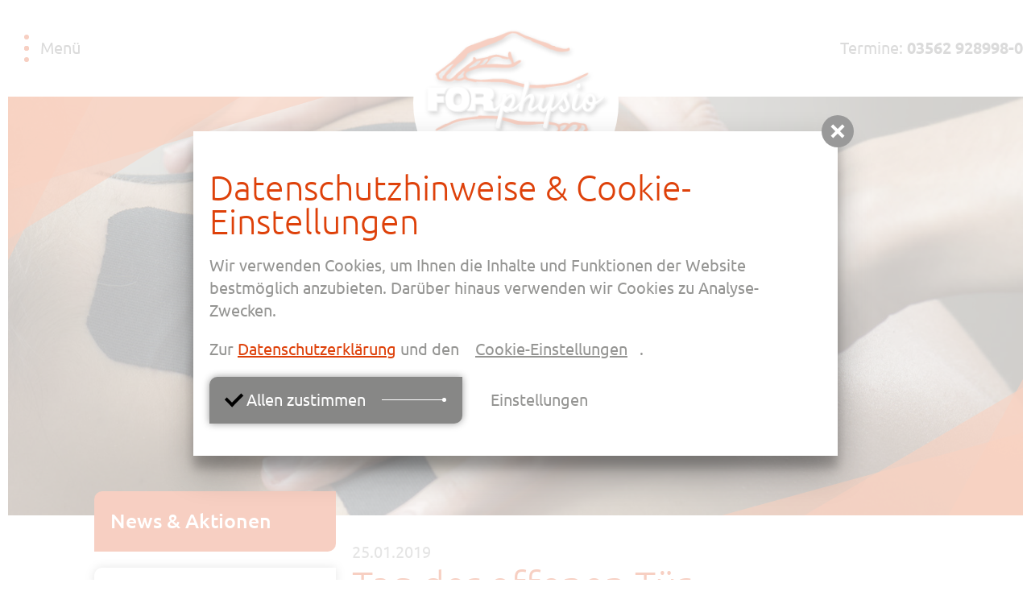

--- FILE ---
content_type: text/html; charset=utf-8
request_url: https://www.forphysio.de/de/news-aktionen/artikel-tag-der-offenen-tuer.html
body_size: 6893
content:
<!doctype html>
<html class="no-js" lang="de">
    <head>
        <meta charset="utf-8">
        <meta http-equiv="x-ua-compatible" content="ie=edge">
        
		<title>Tag der offenen Tür</title>
		<meta name="language" content="de">
		<meta name="keywords" content="Physiotherapie, Therapie, professionelle Therapie, Laser, Lasertherapie, Stosswelle, Stosswellentherapie,  Forst (Lausitz), Termin, Terminvergabe, Manuelle Therapie, Bobath, Bobaththerapie, Kindertherapie, Babytherapie, Neurologie, Orthopädie, Kooperation BTU, Ronny Heppchen, Heike Heppchen, Physio,  Muskeltherapie, Therapie von Lähmungen, Sporttherapie

Fitnessclub, Fitnessclub in Forst, Fitness, Fitness in Forst, Fitnessstudio, Fitnessstudio in Forst, Sportstudio, Sportstudio in Forst, Sport- und Präventionszentrum, Sport- und Präventionszentrum in Forst, Gesundheitszentrum, Gesundheitszentrum in Forst, Kraftsport, Muskelaufbautraining, Gerätetraining, Gerätesport, Personal Training, Ernährungsberatung 

Sportkurse, Sportkurse in Forst, Rückenschule, Rückenschule Forst, Rückenfit, Rückenfit Forst, Seniorensport, Seniorensport in Forst, Seniorenkurs, Seniorenkurs in Forst, Seniorensport, Seniorensport in Forst, Gesundheitskurse, Gesundheitskurse in Forst, Faszientraining, Faszientraining in Forst, Faszienkurs, Faszienkurs Forst, Faszien, Step Aerobic, Step Aerobis Forst, beweglichkeitstraining, Beweglichkeitstraining Forst, ZPP, ZPP Forst, ZPP Kurse Forst, Zentrale Prüfstelle Prävention, Zentrale Prüfstelle Prävention Kurse, Zentrale Prüfstelle Prävention Kurse Forst, Fitnesskurse

Betriebliche Gesundheitsvorsorge, Betriebliche Gesundheitsvorsorge Forst, Betriebs- und Firmenfitness, Betriebs- und Firmenfitness Forst, Firmensport, Firmensport Forst, Gesundheitstage Forst, Gesundheitstag">
		<meta name="description" content="Für uns, ist eine therapeutische Behandlung nur dann langfristig erfolgreich, wenn nicht nur Symptome sondern auch Ursachen gefunden und zielgerecht behandelt werden. Wir verstehen uns nicht ausschließlich als physiotherapeutische Praxis. FORphysio ist vielmehr ein Partner der Gesundheitsförderung und des Wohlbefindens seiner Kunden.">
                <meta name="viewport" content="width=device-width, initial-scale=1">
        
        <link rel="shortcut icon" href="https://www.forphysio.de/favicon.ico" type="image/ico">
        <link rel="apple-touch-icon" href="https://www.forphysio.de/apple-touch-icon.png">
        
        <link type="text/css" rel="stylesheet" media="all" title="" href="/css/normalize.css"><link type="text/css" rel="stylesheet" media="screen, print" title="" href="/css/main.css?v=1766681323"><link type="text/css" rel="stylesheet" media="screen" title="" href="/css/colorScheme.php?scheme=0"><link type="text/css" rel="stylesheet" media="screen" title="" href="/css/jquery-ui.min.css">
<style type="text/css">
	#teaser .t_0 { background-image:url(/img/rendered/1_5e8d436a53c01e7e95b969f4ad3dec3b.jpeg);background-position:35% 42%; }@media only screen and (max-width: 1440px) and (orientation: landscape), only screen and (max-height: 389px) and (orientation: portrait){
#teaser .t_0 { background-image:url(/img/rendered/1_e70d934d4ba548a76738adb34a08f8fb.jpeg);background-position:35% 42%; }}

</style>        <script src="https://www.forphysio.de/js/vendor/modernizr-2.8.3.min.js"></script>

        
		<!-- Google Analytics -->
		<script>
			function gaOptout() {
				alert('Google Analytics ist auf dieser Seite nicht aktiv.');
			}	
		</script>
		<!-- End Google Analytics -->
        
    </head>
    <body  class="modul_content">
		<!--[if lt IE 9]>
            <p class="chromeframe">You are using an <strong>outdated</strong> browser. Please <a href="http://browsehappy.com/">upgrade your browser</a> or <a href="http://www.google.com/chromeframe/?redirect=true">activate Google Chrome Frame</a> to improve your experience.</p>
        <![endif]-->
        <div id="navMobiWrapper">
            <div id="naviMobiScroll">
                <div id="naviMobi">
                    <nav id="navMain" class="nav main clearfix hidden-print" role="navigation"><ul  id="navmain"><li class="lvl1 cs_0">
						<a class="lvl1" tabindex="12" href="/de/willkommen.html">
							<span>Willkommen</span>
						</a></li>
<li class="lvl1 cs_0">
						<a class="lvl1" tabindex="13" href="/de/forphysio.html">
							<span>FORphysio</span>
						</a><ul  class="lvl2"><li class="lvl2">
						<a class="lvl2" tabindex="14" href="/de/forphysio/leistungsprofil.html">
							<span>Leistungsprofil</span>
						</a></li>
<li class="lvl2">
						<a class="lvl2" tabindex="15" href="/de/forphysio/geraete.html">
							<span>Geräte</span>
						</a></li>
<li class="lvl2">
						<a class="lvl2" tabindex="16" href="/de/forphysio/gesundheitsvorsorge.html">
							<span>Betriebliche Gesundheitsvorsorge</span>
						</a></li>
</ul></li>
<li class="lvl1 cs_0">
						<a class="lvl1" tabindex="17" href="/de/forfitness.html">
							<span>FORfitness</span>
						</a><ul  class="lvl2"><li class="lvl2">
						<a class="lvl2" tabindex="18" href="/de/forfitness/zirkeltraining.html">
							<span>Zirkeltraining</span>
						</a></li>
</ul></li>
<li class="lvl1 active cs_0">
						<a class="lvl1 active" tabindex="19" href="/de/news-aktionen.html">
							<span>News & Aktionen</span>
						</a></li>
<li class="lvl1 cs_0">
						<a class="lvl1" tabindex="20" href="/de/team-praxis.html">
							<span>Team & Praxis</span>
						</a><ul  class="lvl2"><li class="lvl2">
						<a class="lvl2" tabindex="21" href="/de/team-praxis/team.html">
							<span>Team</span>
						</a></li>
<li class="lvl2">
						<a class="lvl2" tabindex="22" href="/de/team-praxis/praxis.html">
							<span>Praxis</span>
						</a></li>
</ul></li>
<li class="lvl1 cs_0">
						<a class="lvl1" tabindex="23" href="/de/kontakt-anfahrt.html">
							<span>Kontakt & Anfahrt</span>
						</a></li>
</ul>
	</nav>                </div>
            </div>
            <a id="logo" href="/"><img alt="FORphysio" src="/img/logo.png"></a>
        </div>
        <span id="navMainTrigger"><span class="info">Menü</span><span class="line1"></span><span class="line2"></span></span>
        <header>
            <div id="headerTop">
                <div id="headerInfo">Termine: <a href="tel:+4935629289980"><strong>03562 928998-0</strong></a></div>
            </div>
        </header>
		<div id="teaser" class="teaser"><ul><li class=" t_0" title=""></li></ul>
	</div>        <div id="wrapper">
            			 				<div id="contentWrap" class="clearfix">
					                        <div id="content">
                            <article id="article_11" class="clearfix article"><p class="dateText">25.01.2019</p><h1>Tag der offenen Tür</h1>
				<div id="gal_27" class="imagesWrap imgRight">
					<div class="imagesInnerWrap imgWidth-33">
						<div class="imgWrap">
							
								<a href="https://forphysio.de/visioncontent/bilderdatenbank/adobestock_124041795.jpeg" tabindex="9" title="" class="img" data-rel="gallery-11" target="_blank">
									<img src="https://www.forphysio.de/img/rendered/1_30fb361146abefb999a1d5f43e00894d.jpeg?adaptive=33.33" alt="" width="427" height="283">
								</a>
							
						</div>
					</div>
				</div></article>
		<div class="pages">
			<a href="/de/news-aktionen/artikel-wenn_es_wackelt_ist_es.html" tabindex="10" class="enabled lastPage" rel="prev" accesskey="3"><span>vorherige Seite</span></a><a href="/de/news-aktionen.html" tabindex="11" class="enabled overviewPage" accesskey="3" rel="index"><span>Übersicht</span></a><a name="nextPage" title="nächste Seite" class="disabled nextPage"><span>nächste Seite</span></a>
		</div>                        </div>
                        <aside>
                        
			<nav id="navSub" class="nav hidden-print">
				<strong class="navHead">News &amp; Aktionen</strong>
		</nav><nav id="navBox"><ul class="nav hidden-print clearfix">
		<li class="navBox" id="navBox_14">
			<div class="liInner">
				<a class="lvl_1" href="/de/kursplan.html" accesskey="" tabindex="3"><span class="name">Kursplan</span><span class="icon-kursplan"></span></a>
				<div class="boxContent">
				<div id="gal_307" class="imagesWrap imgRight">
					<div class="imagesInnerWrap imgWidth-33">
						<div class="imgWrap">
							
								<a href="https://forphysio.de/visioncontent/bilderdatenbank/kursplan_2024_block_33-bilder-0.jpg" tabindex="4" title="" class="img" data-rel="gallery-104" target="_blank">
									<img src="https://www.forphysio.de/img/rendered/453_ca0a6fbfa6437b71c61347623826d01d.jpg?adaptive=33.33" alt="" width="427" height="302">
								</a>
							
						</div>
						<div class="imgWrap">
							
								<a href="https://forphysio.de/visioncontent/bilderdatenbank/kursplan_2023_block_3_page-0002.jpg" tabindex="5" title="" class="img" data-rel="gallery-104" target="_blank">
									<img src="https://www.forphysio.de/img/rendered/454_a89ecd6aa7167f8e1f11237aa19a55a2.jpg?adaptive=33.33" alt="" width="427" height="302">
								</a>
							
						</div>
					</div>
				</div></div>
			</div>
		</li>
		<li class="navBox" id="navBox_15">
			<div class="liInner">
				<a class="lvl_1" href="/de/anfrage.html" accesskey="" tabindex="6"><span class="name">Anfrage</span><span class="icon-anfrage"></span></a>
				<div class="boxContent"><div class="clear">&nbsp;</div><form name="form_2" id="form_2" class="form clearfix" action="/de/news-aktionen/artikel-tag-der-offenen-tuer.html" method="post"><div id="markt_4_frame" class="optsContainer optsText optsDuty" title="Name"><label for="markt_4"><span class="duty">!</span>Name</label><input type="text" maxlength="255" id="markt_4" name="markt[4]" placeholder="Name" value="" required></div><div id="markt_5_frame" class="optsContainer optsMail optsDuty" title="E-Mail"><label for="markt_5"><span class="duty">!</span>E-Mail</label><input type="email" maxlength="255" id="markt_5" name="markt[5]" placeholder="E-Mail" value="" required></div><div class="optsContainer optsDuty" title="Nachricht"><label for="markt_6"><span class="duty">!</span>Nachricht</label><textarea rows="6" id="markt_6" name="markt[6]" placeholder="Nachricht" required></textarea></div>
						<div class="optsContainer optsDuty">
							<label><span class="duty">!</span> Datenschutz</label>
							<div class="optsBlock">
								<div class="optsInline optsLine">
									<input type="hidden" name="privacy" value="0">
									<input type="checkbox" name="privacy" value="1" id="privacy_2" required><label for="privacy_2">Ich habe die <a href="/de/datenschutz.html" target="_blank">Datenschutzerkl&auml;rung</a> gelesen und akzeptiert.</label>
								</div>
							</div>
						</div>
					
						<div class="btnContainer">
							<button tabindex="7" type="submit" class="sendenBtn" title="absenden">
								<span>absenden</span>
							</button>
						</div>
						<div class="versteckt">
							<label for="email">E-Mail Adress</label><br>
							<input name="email" type="text" id="email" value="">
						</div>
						<input type="hidden" name="content" value="11">
						<input type="hidden" name="is_send" value="yes">
						<input type="hidden" name="zeit" value="1766681323">
						<p class="hint shrift_klein">(<span class="duty">!</span>) Pflichtfelder!</p>
					</form></div>
			</div>
		</li>
		<li class="navBox" id="navBox_17">
			<div class="liInner">
				<a class="lvl_1" href="/de/rundgang.html" accesskey="" tabindex="8"><span class="name">Rundgang</span><span class="icon-rundgang"></span></a>
				<div class="boxContent"><iframe src="https://www.google.com/maps/embed?pb=!4v1677673109208!6m8!1m7!1sCAoSLEFGMVFpcE95eW1mRmgwR2k2aktUUG9xaHdid1FJQkM5aHVyMWx1WWVnMjBu!2m2!1d51.746180946664!2d14.638547875439!3f20!4f10!5f0.7820865974627469" width="100%" height="600" style="border:0;" allowfullscreen="" loading="lazy" referrerpolicy="no-referrer-when-downgrade"></iframe></div>
			</div>
		</li></ul></nav>                        </aside>
                    
                            </div>
        <footer>
        	<div class="gridWrap clearfix">
            	<div class="gridWidth_33">
					<nav id="navStd"><ul class="nav hidden-print"><li><a href="/" accesskey="" tabindex="24">Start</a></li><li><a href="/de/kontakt.html" accesskey="" tabindex="25">Kontakt &amp; Anfahrt</a></li><li><a href="/de/impressum.html" accesskey="" tabindex="26">Impressum</a></li><li><a href="/de/datenschutz.html" accesskey="" tabindex="27">Datenschutz</a></li>
        <li><label class="vcPrivacyOverlayTrigger a" for="overlayPrivacySwitch">Cookie-Einstellungen</label></li>
    </ul>
</nav>                </div>
            	<div class="gridWidth_33">
					<div style="float: left; margin: 0px 20px 10px 0px;"><strong>&Ouml;ffnungszeiten FORphysio</strong><br />
<table border="0">
<tbody>
<tr>
<td>Mo. - Do.:</td>
<td style="width: 10px;">&nbsp;</td>
<td>07:30 - 19:30 Uhr</td>
</tr>
<tr>
<td>Fr.:</td>
<td>&nbsp;</td>
<td>07:30 - 15:30 Uhr</td>
</tr>
<tr>
<td colspan="3">und nach Vereinbarung</td>
</tr>
</tbody>
</table>
</div>
<div style="float: left; margin: 0px 20px 10px 0px;"><strong>&Ouml;ffnungszeiten FORfitness</strong><br />
<table border="0">
<tbody>
<tr>
<td>Mo. - Do.:</td>
<td style="width: 10px;">&nbsp;</td>
<td>07:30 - 19:30 Uhr</td>
</tr>
<tr>
<td>Mi.:</td>
<td style="width: 10px;">&nbsp;</td>
<td>07:30 - 12:00 Uhr</td>
</tr>
<tr>
<td>&nbsp;</td>
<td style="width: 10px;">&nbsp;</td>
<td>12:30 - 19:30 Uhr</td>
</tr>
<tr>
<td>Fr.:</td>
<td>&nbsp;</td>
<td>07:30 - 17:00 Uhr</td>
</tr>
<tr>
<td colspan="3">&nbsp;</td>
</tr>
</tbody>
</table>
</div>                </div>
            	<div class="gridWidth_33">
                	<strong>Gef&ouml;rdert durch<br /><img title="Europ&auml;ische Union - Fond f&uuml;r regionale Entwicklung" src="https://forphysio.de/visioncontent/bilderdatenbank/eu_efre_zusatz_rechts_rgb.jpg" alt="Europ&auml;ische Union - Fond f&uuml;r regionale Entwicklung" width="200" height="51" /><br /></strong>                </div>
            </div>
        </footer>
        <noscript>
            <p><strong>Um den vollen Funktionsumfang dieser Webseite zu erfahren, benötigen Sie JavaScript.</strong></p><p>Eine Anleitung wie Sie JavaScript in Ihrem Browser einschalten, befindet sich <a href="http://www.enable-javascript.com/de/" tabindex="28" target="_blank">hier</a>.</p>        </noscript>
        
		<input type="checkbox" class="hidden vcModalSwitch" id="overlayPrivacySwitch" role="switch" checked="checked">
		<div class="vcModalTarget">
			<label for="overlayPrivacySwitch" class="vcModalOverlay" role="button"></label>
			<div class="vcModal">
				<div class="modalMsg">
					<div class="wrap">
						<label for="overlayNoticeSwitch" class="overlay" role="button"></label>
						<div class="wrapMore" id="privacySetup">
							<label for="overlayPrivacySwitch" class="vcModalClose" role="button"><span class="vcCssIcon vcCssIconClose"></span></label>
							<div id="privacySetupQuick" class="article noMarginChildren noJsHidden">
								<p class="h2">Datenschutzhinweise &amp; Cookie-Einstellungen</p>
<p>Wir verwenden Cookies, um Ihnen die Inhalte und Funktionen der Website bestmöglich anzubieten. Darüber hinaus verwenden wir Cookies zu Analyse-Zwecken.</p>
<p>Zur <a href="/de/datenschutz.html" target="_blank">Datenschutzerklärung</a> und den <a class="goToPrivacySetupDetailed" href="#">Cookie-Einstellungen</a>.</p>
								<p class="btnWrap"><a href="?privacyAcceptAll=1" id="privacySetupAll" class="btn btnRaised"><span class="vcCssIcon vcCssIconCheck"></span> Allen zustimmen</a><a class="btn goToPrivacySetupDetailed">Einstellungen</a></p>
							</div>
							
							<form action="?privacySetup=1" method="post" class="article noMarginChildren jsHidden" id="privacySetupDetailed">
								<p class="h2">Datenschutzhinweise &amp; Cookie-Einstellungen</p>
<p>Bitte beachten Sie, dass technisch erforderliche Cookies gesetzt werden müssen, um wie in unseren <a href="/de/datenschutz.html" target="_blank">Datenschutzhinweisen</a> beschrieben, die Funktionalität unserer Website aufrecht zu erhalten. Nur mit Ihrer Zustimmung verwenden wir darüber hinaus Cookies zu Analyse-Zwecken. Weitere Details, insbesondere zur Speicherdauer und den Empfängern, finden Sie in unserer <a href="/de/datenschutz.html" target="_blank">Datenschutzerklärung</a>. In den Cookie-Einstellungen können Sie Ihre Auswahl anpassen.</p>
								<div id="privacySetupTypes">
									<div class="vcPrivacyOptsLineWrap">
										<div class="vcPrivacyOptsLine">
											<input type="checkbox" value="core" id="privacySetupcore" name="privacy[]" checked="checked" disabled="disabled" tabindex="29">
											<label for="privacySetupcore">
												<div class="text">Technisch notwendige Cookies</div><div class="hint">Dienen dem technisch einwandfreien Betrieb unserer Website.</div>
												<div class="state"></div>
											</label>
										</div>
											
										<input type="checkbox" class="hidden vcPrivacySlideDownSwitch" id="vcPrivacySetupTypeInfo_core" role="switch">
										<label for="vcPrivacySetupTypeInfo_core" class="vcPrivacySlideDownTrigger vcPrivacyMoreInfoTrigger"><span class="on">schließen</span><span class="off">Details</span><span class="vcCssIcon vcCssIconArrowDown"></span></label>
										<dl class="vcPrivacySlideDownTarget clearfix vcPrivacyDefList">
											
											<dt>PHP Sitzung</dt>
											<dd>Das Cookie PHPSESSID ist für PHP-Anwendungen. Das Cookie wird verwendet um die eindeutige Session-ID eines Benutzers zu speichern und zu identifizieren um die Benutzersitzung auf der Website zu verwalten. Das Cookie ist ein Session-Cookie und wird gelöscht, wenn alle Browser-Fenster geschlossen werden.</dd>
										</dl>
									</div>
									<div class="vcPrivacyOptsLineWrap">
										<div class="vcPrivacyOptsLine">
											<input type="checkbox" value="functional" id="privacySetupfunctional" name="privacy[]" tabindex="30">
											<label for="privacySetupfunctional">
												<div class="text">Funktionale Cookies</div><div class="hint">Dienen dazu die Seite an Ihre Bedürfnisse anzupassen.</div>
												<div class="state"></div>
											</label>
										</div>
											
										<input type="checkbox" class="hidden vcPrivacySlideDownSwitch" id="vcPrivacySetupTypeInfo_functional" role="switch">
										<label for="vcPrivacySetupTypeInfo_functional" class="vcPrivacySlideDownTrigger vcPrivacyMoreInfoTrigger"><span class="on">schließen</span><span class="off">Details</span><span class="vcCssIcon vcCssIconArrowDown"></span></label>
										<dl class="vcPrivacySlideDownTarget clearfix vcPrivacyDefList">
											
											<dt>Google Maps</dt>
											<dd>Google Maps ist ein Karten-Dienst des Unternehmens Google LLC, mit dessen Hilfe auf unserer Seite Orte auf Karten dargestellt werden können.</dd>
											<dt>YouTube</dt>
											<dd>YouTube ist ein Videoportal des Unternehmens Google LLC, bei dem die Benutzer auf dem Portal Videoclips ansehen, bewerten, kommentieren und selbst hochladen können. YouTube wird benutzt um Videos innerhalb der Seite abspielen zu können.</dd>
											<dt>Vimeo</dt>
											<dd>Vimeo ist ein Videoportal des Unternehmens  Vimeo, Inc., bei dem die Benutzer auf dem Portal Videoclips ansehen, bewerten, kommentieren und selbst hochladen können. Vimeo wird benutzt um Videos innerhalb der Seite abspielen zu können.</dd>
										</dl>
									</div>
									<div class="vcPrivacyOptsLineWrap">
										<div class="vcPrivacyOptsLine">
											<input type="checkbox" value="analytics" id="privacySetupanalytics" name="privacy[]" tabindex="31">
											<label for="privacySetupanalytics">
												<div class="text">Analytische Cookies</div><div class="hint">Ermöglichen uns nachzuvollziehen, wie Sie auf uns aufmerksam geworden sind, das Besucherverhalten auf der Website kennenzulernen und die Website darauf abgestimmt zu gestalten.</div>
												<div class="state"></div>
											</label>
										</div>
											
										<input type="checkbox" class="hidden vcPrivacySlideDownSwitch" id="vcPrivacySetupTypeInfo_analytics" role="switch">
										<label for="vcPrivacySetupTypeInfo_analytics" class="vcPrivacySlideDownTrigger vcPrivacyMoreInfoTrigger"><span class="on">schließen</span><span class="off">Details</span><span class="vcCssIcon vcCssIconArrowDown"></span></label>
										<dl class="vcPrivacySlideDownTarget clearfix vcPrivacyDefList">
											
											<dt>Google Analytics</dt>
											<dd>Google Analytics installiert die Cookie´s _ga und _gid. Diese Cookies werden verwendet um Besucher-, Sitzungs- und Kampagnendaten zu berechnen und die Nutzung der Website für einen Analysebericht zu erfassen. Die Cookies speichern diese Informationen anonym und weisen eine zufällig generierte Nummer Besuchern zu um sie eindeutig zu identifizieren.</dd>
										</dl>
									</div>
								</div>
								
								<button tabindex="32" type="submit" id="vcPrivacySetupSubmit" class="btn btnRaised" title="absenden">
									Einstellungen speichern
								</button>
							</form>
						</div>
					</div>
				</div>
			</div>
		</div>        <script src="https://www.forphysio.de/js/vendor/jquery-1.12.4.min.js"></script>
        <!-- scripts concatenated and minified via ant build script -->
        <script type="text/javascript" src="/js/main.js"></script><script type="text/javascript" src="/js/plugins.js?v=1766681323"></script><script type="text/javascript" src="/js/vendor/jquery.hammer.min.js"></script><script type="text/javascript" src="/js/jquery.ms_slider.js"></script><script type="text/javascript" src="/js/vendor/jquery-ui.min.js"></script>
<script type="text/javascript">
$(document).ready(function() {
		$("#teaser ul").ms_slider({
			delay				: 5000,
			duration			: 1000,
			autoplay			: true,
			effect				: "fadeOver",
			pauseOnHover		: true,
			useNavigation		: false,
			usePager			: false
		});
	
$(".optsContainer + .optsNfo").each( function () {
	var str = $(this).hide().html();
	$(this).prev().tooltip({
		content:	str,
		items:		$(this).prev(),
		position:	{
			my:"left+20 center",
			at:"right center"
		}
	});
});
					
(function($) {
	$("#navBox").each(function() {
		$(this).find("li.navBox").each(function() {
			var $self = $(this);
			if ($self.find(".boxContent").length !=0 ) {
				$self.on("mouseenter",function(){
					$self.addClass("active");
				});
				$self.on("mouseleave",function(){
					$self.removeClass("active");
				});
				$self.find(".liInner > a").on("click",function(e) {
					e.preventDefault();
					if ($self.hasClass("active")) {
						$self.removeClass("active")
					} else {
						$self.addClass("active");
					}
					return false;
				});
				$self.find("form").on("submit",function(e){
					e.preventDefault();
					var formData = $( this ).serialize();
					$.ajax({
						type: "POST",
						url: "/de/news-aktionen/artikel-tag-der-offenen-tuer.html",
						data: formData,
						beforeSend: function() {
							busy("yes","#"+$self.attr("id") + " .boxContent");
						}
					}).done(function(data) {
						if ($(data).find("#"+$self.attr("id") + " .boxContent").length != 0) {
							$self.find(".boxContent").html($(data).find("#"+$self.attr("id") + " .boxContent").html());
							//console.log(data);
						}
						busy("no","#"+$self.attr("id") + " .boxContent");
					});
				});
			}
		});
	});
})(jQuery);


/*
	COOKIE STUFF
	*/
$(function() {
	var privacySwitch = $('#overlayPrivacySwitch'),
		form = $('#privacySetupDetailed').removeClass('jsHidden').hide(),
		afterSetCookie = function(value) {
			privacySwitch.prop('checked', false).trigger('change.modal');
			window.location.reload(false); 
		},
		checkPrivacySwitch = function() {
			if (privacySwitch.is(':checked')) {
				$('body').addClass('overlayOpen');
			} else {
				$('body').removeClass('overlayOpen');
			}
		};
		
	privacySwitch.on('change.modal', checkPrivacySwitch);
	checkPrivacySwitch();

	$('#privacySetupAll').on('click', function(event) {
		event.preventDefault();
		$.post(
			'/de.html?rqstFile=cookieSettings',
			{
				'method': 'privacyAcceptAll'
			}
		).done(function() {
			afterSetCookie();
		});
	});

	$('.goToPrivacySetupDetailed').on('click', function(event) {
		event.preventDefault();
		$('#privacySetupQuick').slideUp();
		form.slideDown();
	});
	
	form.on('submit', function(event) {
		event.preventDefault();
		
		var data = form.serializeArray();
		data.push({
			'name': 'method',
			'value': 'privacySetup'
		});
		
		$.post(
			'/de.html?rqstFile=cookieSettings',
			data
		).done(function() {
			afterSetCookie();
		});
	});
	
	$('.vcPrivacyOverlayTrigger').on('click', function(event) {
		event.preventDefault();
		privacySwitch.prop('checked', true).trigger('change.modal');
		$('#privacySetupQuick').hide();
		form.show();
	});
}());});
</script>        <!-- end concatenated and minified scripts-->
    </body>
</html>

--- FILE ---
content_type: text/css; charset=utf-8
request_url: https://www.forphysio.de/css/normalize.css
body_size: 3203
content:
/*! normalize.css v3.0.3 | MIT License | github.com/necolas/normalize.css */
/*@import url('https://fonts.googleapis.com/css?family=Ubuntu:300,300i,400,400i,500,500i,700,700i&subset=latin-ext');*/
@import url('../font/font.css');
@import url('fontello.css');

* {
	-webkit-box-sizing: border-box;
	-moz-box-sizing: border-box;
	box-sizing: border-box;
	outline: 0;
}

/**
 * 1. Set default font family to sans-serif.
 * 2. Prevent iOS and IE text size adjust after device orientation change,
 *    without disabling user zoom.
 */

html {
	font-family: sans-serif; /* 1 */
	-ms-text-size-adjust: 100%; /* 2 */
	-webkit-text-size-adjust: 100%; /* 2 */
}

/**
 * Remove default margin.
 */

body {
	margin: 0;
	font-family: 'Ubuntu', sans-serif;
	font-size:18px;
	line-height:1.4;
	color:#959593;
}
@media only screen and (min-width: 720px) {
	body {
		font-size:20px;
	}
}
/* HTML5 display definitions
   ========================================================================== */

/**
 * Correct `block` display not defined for any HTML5 element in IE 8/9.
 * Correct `block` display not defined for `details` or `summary` in IE 10/11
 * and Firefox.
 * Correct `block` display not defined for `main` in IE 11.
 */

article,
aside,
details,
figcaption,
figure,
footer,
header,
hgroup,
main,
menu,
nav,
section,
summary {
	display: block;
}

/**
 * 1. Correct `inline-block` display not defined in IE 8/9.
 * 2. Normalize vertical alignment of `progress` in Chrome, Firefox, and Opera.
 */

audio,
canvas,
progress,
video {
	display: inline-block; /* 1 */
	vertical-align: baseline; /* 2 */
}



/*
 * Remove the gap between audio, canvas, iframes,
 * images, videos and the bottom of their containers:
 * https://github.com/h5bp/html5-boilerplate/issues/440
 */

audio,
canvas,
iframe,
img,
svg,
video {
    vertical-align: middle;
}

/**
 * Prevent modern browsers from displaying `audio` without controls.
 * Remove excess height in iOS 5 devices.
 */

audio:not([controls]) {
	display: none;
	height: 0;
}

/**
 * Address `[hidden]` styling not present in IE 8/9/10.
 * Hide the `template` element in IE 8/9/10/11, Safari, and Firefox < 22.
 */

[hidden],
template {
	display: none;
}

/* Links
   ========================================================================== */

/**
 * Remove the gray background color from active links in IE 10.
 */

a {
	background-color: transparent;
	color:#de410a;
}

/**
 * Improve readability of focused elements when they are also in an
 * active/hover state.
 */

a:active,
a:hover {
	outline: 0;
}

nav ul {
	margin: 0;
	padding: 0;
	list-style: none;
}

/* Text-level semantics
   ========================================================================== */

/**
 * Address styling not present in IE 8/9/10/11, Safari, and Chrome.
 */

abbr[title] {
  border-bottom: 1px dotted;
}

/**
 * Address style set to `bolder` in Firefox 4+, Safari, and Chrome.
 */

b,
strong {
	font-weight: bold;
}

/**
 * Address styling not present in Safari and Chrome.
 */

dfn {
	font-style: italic;
}

/**
 * Address variable `h1` font-size and margin within `section` and `article`
 * contexts in Firefox 4+, Safari, and Chrome.
 */

h1,
.h1 {
	font-size: 2.400em;
	margin: 0.67em 0 0.335em;
	font-weight:300;
	line-height:1em;
	color:#de410a;
}

h2,
.h2 {
	display:block;
	font-size: 1.5em;
	margin: 0.67em 0 0.335em;
	font-weight:300;
	line-height:1em;
	color:#de410a;
}

h3,
.h3 {
	font-size: 1.222em;
	margin: 0.67em 0 0.335em;
	font-weight:400;
	line-height:1em;
}
h4 {
	font-size: 1em;
	font-weight:400;
	line-height:1em;
}
h1 a,h2 a,h3 a,h4 a,h5 a,h6 a,
h1,h2,h3,h4,h5,h6 {
	color:#de410a;
	text-decoration:none;
}
@media only screen and (min-width: 720px) {
	.h1,h1 {
		font-size: 2.400em;
	}
	.h2,h2 {
		font-size: 2.143em;
	}
	.h3,h3 {
		font-size: 1.429em;
	}
	h4,h5 {
		font-size: 1em;
	}
}

/**
 * Address styling not present in IE 8/9.
 */

mark {
	background: #ff0;
	color: #000;
}

/**
 * Address inconsistent and variable font size in all browsers.
 */

small {
	font-size: 80%;
}

/**
 * Prevent `sub` and `sup` affecting `line-height` in all browsers.
 */

sub,
sup {
	font-size: 75%;
	line-height: 0;
	position: relative;
	vertical-align: baseline;
}

sup {
	top: -0.5em;
}

sub {
	bottom: -0.25em;
}

/*
 * Remove text-shadow in selection highlight:
 * https://twitter.com/miketaylr/status/12228805301
 *
 * These selection rule sets have to be separate.
 * Customize the background color to match your design.
 */

::-moz-selection {
    background: #b3d4fc;
    text-shadow: none;
}

::selection {
    background: #b3d4fc;
    text-shadow: none;
}


/* Embedded content
   ========================================================================== */

/**
 * Remove border when inside `a` element in IE 8/9/10.
 */

img {
	border: 0;
}

/**
 * Correct overflow not hidden in IE 9/10/11.
 */

svg:not(:root) {
	overflow: hidden;
}

/* Grouping content
   ========================================================================== */

/**
 * Address margin not present in IE 8/9 and Safari.
 */

figure {
	margin: 1em 40px;
}

/**
 * Address differences between Firefox and other browsers.
 */

hr {
	display: block;
	height: 1px;
	border: 0;
	border-top: 1px solid #ccc;
	margin: 1em 0;
	padding: 0;
}

/**
 * Contain overflow in all browsers.
 */

pre {
	overflow: auto;
}

/**
 * Address odd `em`-unit font size rendering in all browsers.
 */

code,
kbd,
pre,
samp {
	font-family: monospace, monospace;
	font-size: 1em;
}

/* Forms
   ========================================================================== */

/**
 * Known limitation: by default, Chrome and Safari on OS X allow very limited
 * styling of `select`, unless a `border` property is set.
 */

/**
 * 1. Correct color not being inherited.
 *    Known issue: affects color of disabled elements.
 * 2. Correct font properties not being inherited.
 * 3. Address margins set differently in Firefox 4+, Safari, and Chrome.
 */

button,
input,
optgroup,
select,
textarea {
	color: inherit; /* 1 */
	font: inherit; /* 2 */
	margin: 0; /* 3 */
	border:none;
}

/**
 * Address `overflow` set to `hidden` in IE 8/9/10/11.
 */
.more {
	display:inline-block;
	padding-right:120px;
	font-size:0.8em;
}
.more,
.btn,
button {
	position:relative;
	text-decoration:none;
	border: none;
	border-radius: 0;
	color:#959593;
	text-align:left;
    cursor: pointer;
}
.btn,
button {
	padding:15px 120px 15px 20px;
	background:#878786;
	box-shadow:0 0 10px rgba(0,0,0,0.4);
	border-radius:10px 0 10px 0;
	color:#fff;
}
.more:after,
.btn:after,
button:after {
	content:'';
	position:absolute;
	display:block;
	width:80px;
	height:1px;
	background:#fff;
	margin:2px 0;
	right:20px;
	top:50%;
	margin-top:-1px;
	transition:width 0.2s ease 0.2s;
}
.more:before,
.btn:before,
button:before {
	content:'';
	position:absolute;
	display:block;
	height:5px;
	width:5px;
	background:#fff;
	top:50%;
	margin-top:-3px;
	right:20px;
	border-radius:50%;
	transition:all 0.2s;
}
.more:after,
.more:before {
	background:#959593;
}

.more span,
.btn span,
button span {
	position:relative;
	z-index:1;
}
button:hover:after {
	width:0px;
	transition:width 0.5s;
}
button:hover:before {
	margin-top:-4px;
	height:8px;
	width:8px;
	transition:all 0.2s ease 0.5s;
}

.btnWrap {
    display: flex;
    flex-direction: row;
    flex-wrap: wrap;
    justify-content: flex-start;
    align-content: stretch;
    align-items: center;
    margin-right: -1em;
}
.btnWrap .btn {
    margin-right: 1em;
    flex: 0 1 auto;
}

/**
 * Address inconsistent `text-transform` inheritance for `button` and `select`.
 * All other form control elements do not inherit `text-transform` values.
 * Correct `button` style inheritance in Firefox, IE 8/9/10/11, and Opera.
 * Correct `select` style inheritance in Firefox.
 */

button,
select {
	text-transform: none;
}

/**
 * 1. Avoid the WebKit bug in Android 4.0.* where (2) destroys native `audio`
 *    and `video` controls.
 * 2. Correct inability to style clickable `input` types in iOS.
 * 3. Improve usability and consistency of cursor style between image-type
 *    `input` and others.
 */

button,
html input[type="button"], /* 1 */
input[type="reset"],
input[type="submit"] {
	-webkit-appearance: button; /* 2 */
	cursor: pointer; /* 3 */
}

/**
 * Re-set default cursor for disabled elements.
 */

button[disabled],
html input[disabled] {
	cursor: default;
}

/**
 * Remove inner padding and border in Firefox 4+.
 */

button::-moz-focus-inner,
input::-moz-focus-inner {
	border: 0;
	padding: 0;
}

/**
 * Address Firefox 4+ setting `line-height` on `input` using `!important` in
 * the UA stylesheet.
 */

input {
	line-height: normal;
}

/**
 * It's recommended that you don't attempt to style these elements.
 * Firefox's implementation doesn't respect box-sizing, padding, or width.
 *
 * 1. Remove excess padding in IE 8/9/10.
 */

input[type="checkbox"],
input[type="radio"] {
	padding: 0; /* 1 */
}

/**
 * Fix the cursor style for Chrome's increment/decrement buttons. For certain
 * `font-size` values of the `input`, it causes the cursor style of the
 * decrement button to change from `default` to `text`.
 */

input[type="number"]::-webkit-inner-spin-button,
input[type="number"]::-webkit-outer-spin-button {
	height: auto;
}

/**
 * 1. Address `appearance` set to `searchfield` in Safari and Chrome.
 * 2. Address `box-sizing` set to `border-box` in Safari and Chrome.
 */

input[type="search"] {
	-webkit-appearance: textfield; /* 1 */
	box-sizing: content-box; /* 2 */
}

/**
 * Remove inner padding and search cancel button in Safari and Chrome on OS X.
 * Safari (but not Chrome) clips the cancel button when the search input has
 * padding (and `textfield` appearance).
 */

input[type="search"]::-webkit-search-cancel-button,
input[type="search"]::-webkit-search-decoration {
	-webkit-appearance: none;
}

/**
 * Define consistent border, margin, and padding.
 */

fieldset {
    border: 0;
    margin: 0;
    padding: 0;
}

/**
 * 1. Correct `color` not being inherited in IE 8/9/10/11.
 * 2. Remove padding so people aren't caught out if they zero out fieldsets.
 */

legend {
	border: 0; /* 1 */
	padding: 0; /* 2 */
}

/**
 * Remove default vertical scrollbar in IE 8/9/10/11.
 */

textarea {
	overflow: auto;
	resize: vertical;
}

/**
 * Don't inherit the `font-weight` (applied by a rule above).
 * NOTE: the default cannot safely be changed in Chrome and Safari on OS X.
 */

optgroup {
	font-weight: bold;
}

/* Tables
   ========================================================================== */

/**
 * Remove most spacing between table cells.
 */

table {
	border-collapse: collapse;
	border-spacing: 0;
}

td,
th {
	padding: 0;
}

#tinymce ul,
#content ul {
	list-style:none;
	padding-left:25px;
}
#tinymce ul li,
#content ul li {
	position:relative;
}
#tinymce ul li:before,
#content ul li:before {
	content:'»';
	color:#de410a;
	position:absolute;
	display:block;
	left:-20px;
	top:0;
}



--- FILE ---
content_type: text/css; charset=utf-8
request_url: https://www.forphysio.de/css/main.css?v=1766681323
body_size: 13186
content:
/*
 * HTML5 Boilerplate
 *
 * What follows is the result of much research on cross-browser styling.
 * Credit left inline and big thanks to Nicolas Gallagher, Jonathan Neal,
 * Kroc Camen, and the H5BP dev community and team.
 */

/* ==========================================================================
   Chrome Frame prompt
   ========================================================================== */

.chromeframe {
    margin: 0;
    background: #C00;
    color: #FFF;
    padding: .5em 0;
	text-align: center;
}
.chromeframe a {
	color: #FFF;
	text-decoration: underline;
}
   
/* ==========================================================================
  	Variable Grid System.
	Learn more ~ http://www.spry-soft.com/grids/
	Based on 960 Grid System - http://960.gs/

	Licensed under GPL and MIT.
   ========================================================================== */

.container_12 {
	position:relative;
}
.grid_1,
.grid_2,
.grid_3,
.grid_4,
.grid_5,
.grid_6,
.grid_7,
.grid_8,
.grid_9,
.grid_10,
.grid_11,
.grid_12 { float:left; padding:10px; }

.gridWidth_20,
.gridWidth_25,
.gridWidth_33,
.gridWidth_50,
.gridWidth_60 {
	padding:10px;
}

.pad_10 { padding:10px; }
.pad_15 { padding:15px; }
.mar_10 { margin:10px; }
.mar_15 { margin:15px; }

.grid_1 { width:8.33%; }
.grid_2 { width:16.66%; }
.grid_3 { width:25%; }
.grid_4 { width:33.33%; }
.grid_6 { width:50%; }
.grid_7 { width:58.33%; }
.grid_8 { width:66.66%; }
.grid_9 { width:75%; }
.grid_10 { width:83.33%; }
.grid_11 { width:91.66%; }
.grid_12 { width:100%; }

.container_12 .prefix_1 { margin-left:8.33%; }


/* ==========================================================================
   Author's custom styles
   ========================================================================== */
/*
	Overlay
	*/
.vcModal,
.vcModalOverlay {
    transition: height 0s .3s, opacity .3s;
    pointer-events: none;
    position: fixed;
    height: 0;
    width: 100%;
    opacity: 0;
    left: 0;
    top: 0;
    z-index: 1000;
}
.vcModal {
    overflow: auto;
}
.vcModalOverlay {
    background: #fff;
    background: rgba(255,255,255,.75);
    position: fixed;
    display: block;
}

.vcModal .modalMsg {
    display: table;
    padding: 30px 30px 20px;
    height: 100%;
    width: 100%;
}
.vcModal .modalMsg .wrap {
    display: table-cell;
    height: 100%;
    vertical-align: middle;
}
.vcModal .modalMsg .wrap .overlay {
    position: absolute;
    left: 0;
    top: 0;
    height: 100%;
    width: 100%;
    z-index: 0;
}
.vcModal .modalMsg .wrap .wrapMore {
    max-width: 40em;
    width: 100%;
    box-shadow: 0 19px 38px rgba(0,0,0,0.30), 0 15px 12px rgba(0,0,0,0.22);
    position: relative;
    background: #fff;
    padding: 20px;
    margin: 0 auto;
    z-index: 1;
}

.vcModalSwitch:checked + .vcModalTarget .vcModalOverlay,
.vcModalSwitch:checked + .vcModalTarget .vcModal {
    height: 100%;
    opacity: 1;
    transition: height 0s, opacity .3s;
    pointer-events: auto;
}
.vcModal .vcModalClose {
    position: absolute;
    display: block;
    right: -20px;
    top: -20px;
    cursor: pointer;
    padding: 10px;
    line-height: 20px;
    text-align: center;
    background: #999;
    color: #fff;
    height: 40px;
    width: 40px;
    border-radius: 20px;
    -webkit-transition: all .3s;
    transition: all .3s;
    z-index: 1;
}
.vcModal .vcModalClose:hover {
    background: #FF6618;
    box-shadow: 0 3px 6px rgba(0,0,0,0.16), 0 3px 6px rgba(0,0,0,0.23);
}


/*
	CSS Icons
	*/
.vcCssIcon {
    position: relative;
    display: inline-block;
}
.vcCssIconCheck {
    height: 1em;
    width: .667em;
    border-right: .1875em solid #000;
    border-bottom: .1875em solid #000;
    transform: rotate(45deg);
    margin: 0 .2em;
}
.vcCssIconArrowDown {
    width: 1em;
    height: 1em;
    margin: 0 .2em;
}
.vcCssIconArrowDown:after {
    content: '';
    display: block;
    font-size: .667em;
    width: 1em;
    height: 1em;
    position: absolute;
    left: 50%;
    top: 50%;
    margin-top: -.375em;
    margin-left: -.5em;
    transform: rotate(-45deg);
    border-left: 3px solid #000;
    border-bottom: 3px solid #000;
}
.vcCssIconClose {
    height: 100%;
    width: 100%;
    display: block;
}
.vcCssIconClose:before,
.vcCssIconClose:after {
    position: absolute;
    left: 50%;
    top: 50%;
    content: '';
    background: #fff;
    display: block;
    width: 100%;
    height: .1875em;
    margin-top: -.09375em;
    margin-left: -50%;
}
.vcCssIconClose:before {
    transform: rotate(45deg);
}
.vcCssIconClose:after {
    transform: rotate(-45deg);
}


/*
	Privacy & Cookies
	*/
.vcPrivacyOptsLine input {
    display: none;
}
.vcPrivacyOptsLine label {
    display: block;
    font-weight: bold;
    min-height: 2em;
    padding-right: 4em;
    position: relative;
    cursor: pointer;
    float: none;
}
.vcPrivacyOptsLine label .hint {
    font-weight: normal;
    margin: 0;
    line-height: normal;
}
.vcPrivacyOptsLine label .state {
    position: absolute;
    top: 0;
    right: 0;
    width: 3em;
    height: 1.5em;
    box-shadow: 0 1px 3px rgba(0,0,0,.5) inset;
    background: #C00;
    border-radius: .75em;
    display: block;
    transition: all .3s;
}
.vcPrivacyOptsLine label .state:after {
    content: '';
    display: block;
    position: absolute;
    left: 50%;
    top: 50%;
    display: block;
    width: 1.25em;
    height: 1.25em;
    background: #fff;
    border: 1px solid #ccc;
    margin-top: -.625em;
    margin-left: -1.375em;
    border-radius: .625em;
    transition: all .3s;
}
.vcPrivacyOptsLine input:checked + label .state {
    background: #00b300;
}
.vcPrivacyOptsLine input:checked + label .state:after {
    margin-left: .125em;
}

.vcPrivacyOptsLine input:disabled + label {
    pointer-events: none;
}
.vcPrivacyOptsLine input:disabled + label .state {
    background: #ddd;
}

.vcPrivacyOptsLineWrap + .vcPrivacyOptsLineWrap {
    margin-top: 1.5em;
}
.vcPrivacyMoreInfoTrigger {
    padding: .5em 0 0;
    display: block;
}
.vcPrivacyMoreInfoTrigger .vcCssIconArrowDown {
    margin: 0 0 0 .5em;
    transition: transform .3s;
    float: none !important;
    display: inline-block !important;
}

.vcPrivacySlideDownSwitch ~ .vcPrivacySlideDownTarget {
    max-height: 0;
    transition: max-height .3s cubic-bezier(0,1,0,1), padding .3s, overflow 0s;
    overflow: hidden;
}
.vcPrivacySlideDownSwitch:checked ~ .vcPrivacySlideDownTrigger .on {
    display: inline;
}
.vcPrivacySlideDownTrigger .on,
.vcPrivacySlideDownSwitch:checked ~ .vcPrivacySlideDownTrigger .off {
    display: none;
}
.vcPrivacySlideDownSwitch:checked ~ .vcPrivacySlideDownTrigger .vcCssIcon {
    transform: rotate(180deg);
}
.vcPrivacySlideDownSwitch:checked ~ .vcPrivacySlideDownTrigger .vcCssIconArrowDown:after {
    margin-top: -1em;
}
.vcPrivacySlideDownSwitch:checked ~ .vcPrivacySlideDownTarget {
    max-height: 10000px;
    padding-top: .625em;
    transition: max-height .3s cubic-bezier(1,0,1,0), padding .3s;
    animation: 0s linear 0.3s 1 normal both running delayOverflow;
}

.vcPrivacyDefList {
    padding: 0;
    margin: 0;
    font-size: .8em;
}
.vcPrivacyDefList dt {
    padding: .3125em 0 0;
    font-weight: bold;
    text-align: left;
    margin: 0;
}
.vcPrivacyDefList dd {
    font-weight: normal;
    text-align: left;
    padding: 0 0 .3125em;
    margin: 0;
}
.vcPrivacyDefList dt:first-child {
    padding-top: 0;
}
.vcPrivacyDefList dd:last-child {
    padding-bottom: 0;
}

#vcPrivacySetupSubmit {
    display: block;
    width: 100%;
    text-align: center;
    margin-top: 1em;
}
.vcPrivacyOverlayTrigger {
    cursor: pointer;
}

.vcPrivacyNoPermission {
    background: #f2f2f2;
    border: 1px solid #ddd;
    text-align: center;
    padding: 1em;
    display: flex;
    flex-direction: column;
    justify-content: center;
    align-items: center;
}

@media (min-width: 640px) {
    .vcPrivacyDefList dt {
        clear: left;
        float: left;
        padding: .25em 0;
        width: 25%;
    }
    .vcPrivacyDefList dd {
        padding: .25em 0 .25em 20px;
        margin: 0;
        width: 75%;
        float: left;
    }
    .vcPrivacyDefList dt:first-child,
    .vcPrivacyDefList dt:first-child + dd {
        padding-top: 0;
    }
    .vcPrivacyDefList dt:nth-last-child(2),
    .vcPrivacyDefList dt:nth-last-child(2) + dd {
        padding-bottom: 0;
    }

    #vcPrivacySetupSubmit {
        margin-left: auto;
        margin-right: auto;
        width: 50%;
    }
}
.goToPrivacySetupDetailed {
    background: none;
    box-shadow: none;
    border: none;
    padding: 15px;
    color: #959593;
}
.goToPrivacySetupDetailed:before,
.goToPrivacySetupDetailed:after {
    display: none;
}

#wrapper {
	position:relative;
}

#navMobiWrapper {
	position:fixed;
	top:0;
	left:0;
	right:0;
	z-index:100;
}
#naviMobiScroll {
	max-height:0;
	opacity:0;
	overflow:auto;
	box-shadow:0 0 20px rgba(0,0,0,0);
	background:#fff url(../img/menue_bg.jpg) right top no-repeat;
	-webkit-transition: max-height .4s cubic-bezier(0,1,0,1), opacity 0.4s,margin-bottom 0.4s,padding-bottom 0.4s,box-shadow 0.4s;
	transition: max-height .3s cubic-bezier(0,1,0,1), opacity 0.4s,margin-bottom 0.4s,padding-bottom 0.4s,box-shadow 0.4s;
	background-size:contain;
}
.scrolled body.open #naviMobiScroll,
body.open #naviMobiScroll {
	opacity:1;
	box-shadow:0 0 40px rgba(0,0,0,0.5);
	max-height:2000px;
	padding-bottom:60px;
	margin-bottom:-60px;
	-webkit-transition: max-height .4s cubic-bezier(1,0,1,0), opacity 0.4s,margin-bottom 0.4s,padding-bottom 0.4s,box-shadow 0.4s ease 0.4s;
	transition: max-height .4s cubic-bezier(1,0,1,0), opacity 0.4s,margin-bottom 0.4s,padding-bottom 0.4s,box-shadow 0.4s ease 0.4s;
}
.scrolled header {
	box-shadow:0 0 20px rgba(0,0,0,0.5);
}
.scrolled #logo,
#logo {
	position:absolute;
	bottom:-120px;
	display:block;
	height:120px;
	width:120px;
	left:50%;
	margin-left:-60px;
	background:#fff;
	border-radius:50%;
	overflow:hidden;
	transition:all 0.2s;
}
#logo img {
	width:100%;
	height:auto;
	padding:10px;
}


.scrolled header,
header {
	position:fixed;
	top:0;
	left:0;
	right:0;
	height:60px;
	background:#fff;
	color:#6f6f6e;
	z-index:5;
	transition:height 0.2s;
	font-size:12px;
}
header a {
	text-decoration:none;
	color:inherit;
}
@media only screen and (min-width: 640px) {
	body.open #naviMobiScroll {
		padding-bottom:120px;
		margin-bottom:-120px;
	}
	#logo {
		bottom:-255px;
		margin-left:-127px;
		height:255px;
		width:255px;
	}
	header {
		height:120px;
	}
	.scrolled header,
	header {
		font-size:18px;
	}
}
@media only screen and (min-width: 960px) {
	.scrolled header,
	header {
		font-size:20px;
	}
}
.scrolled #headerInfo,
#headerInfo {
	float:right;
	line-height:60px;
	padding-right:10px;
	transition:line-height 0.2s;
}
.scrolled #navMainTrigger,
#navMainTrigger {
	position:fixed;
	top:0;
	left:0;
	z-index:101;
	height:60px;
	width:130px;
	cursor:pointer;
	transition:height 0.2s,top 0.2s;
}
@media only screen and (min-width: 640px) {
	#navMainTrigger {
		top:30px;
	}
	#headerInfo {
		line-height:120px;
	}
}
#navMainTrigger .info {
	color:#6f6f6e;
	font-size:20px;
	line-height:60px;
	padding-left:50px;
	opacity:1;
	transition:all 0.2s;
}
body.open #navMainTrigger .info {
	padding-left:20px;
	opacity:0;
}
#navMainTrigger .line1,
#navMainTrigger .line2 {
	content:'';
	position:absolute;
	left:30px;
	height:25px;
	margin:3px;
	width:0px;
	background:#de410a;
	transition:all 0.5s;
}
#navMainTrigger .line1 {
	top:10px;
	height:20px;
}
#navMainTrigger .line2 {
	bottom:10px;
	height:20px;
}

#navMainTrigger .line1:before,
#navMainTrigger .line2:before,
#navMainTrigger .line1:after,
#navMainTrigger .line2:after {
	position:absolute;
	content:'';
	height:6px;
	width:6px;
	background:#de410a;
	border-radius:50%;
}
#navMainTrigger .line1:before,
#navMainTrigger .line2:before {
	top:0;
	left:50%;
	margin-left:-3px;
}
#navMainTrigger .line1:after,
#navMainTrigger .line2:after {
	bottom:0;
	left:50%;
	margin-left:-3px;
}
body.open #navMainTrigger .line1 {
	height:45px;
	top:4px;
	width:2px;
	transform:rotate(45deg);
}
body.open #navMainTrigger .line2 {
	height:45px;
	bottom:5px;
	width:2px;
	transform:rotate(-45deg);
}
body.open #navMainTrigger .line1:before,
body.open #navMainTrigger .line2:before,
body.open #navMainTrigger .line1:after,
body.open #navMainTrigger .line2:after {
}

#navMain a {
	position:relative;
	font-size:24px;
	font-weight:700;
	text-decoration:none;
	display:block;
	padding:10px 0;
	text-align:center;
	color:#878786;
	transition:all 0.2s;
	overflow:hidden;
}
#navMain a:before {
	content: '';
	display: block;
	position: absolute;
	left: 20%;
	right: 20%;
	top: 100%;
	height: 100%;
	box-shadow: 0 0 20px rgba(0,0,0,0.2);
	border-radius: 50% 50%;
}
#navMain a:after {
	content:'';
	position: absolute;
	display: block;
	position: absolute;
	top: 100%;
	left: 20%;
	right: 20%;
	margin-top:-1px;
	height:1px;
	background: -moz-linear-gradient(left, rgba(178,178,178,0) 0%, rgba(178,178,178,1) 50%, rgba(178,178,178,0) 100%);
	background: -webkit-linear-gradient(left, rgba(178,178,178,0) 0%,rgba(178,178,178,1) 50%,rgba(178,178,178,0) 100%);
	background: linear-gradient(to right, rgba(178,178,178,0) 0%,rgba(178,178,178,1) 50%,rgba(178,178,178,0) 100%);
	filter: progid:DXImageTransform.Microsoft.gradient( startColorstr='#00b2b2b2', endColorstr='#00b2b2b2',GradientType=1 );
}
#navMain a:hover,
#navMain a.active {
	color:#de410a;
}
#navmain ul {
	display:none;
}
@media only screen and (min-width: 640px) {
	#navMain a {
		font-size:32px;
	}
}
@media only screen and (min-width: 960px) {
	#navMain a {
		font-size:44px;
	}
}

@media only screen and (max-width: 959px) {
	#navStd li {
		float:left;
		margin:0 20px 10px 0;
	}
}
@media only screen and (max-width: 639px) {
	#navmain li.active > ul {
		display:block;
	}
	#navmain ul a {
		font-size:20px;
		font-weight:400;
	}
}
#navStd a {
	text-decoration:none;
	color:#878786;
}
#navStd a:hover,
#navStd a.active {
	color:#de410a;
}
#navSub .navHead {
	display:block;
	background:#de410a;
	color:#fff;
	border-radius:10px 0 10px 0;
	padding:20px 20px;
	font-size:1.250em;
	font-weight:500;
}
#navSub ul {
	padding:5px 0;
}
#navSub a {
	display:block;
	padding:5px 20px;
	text-decoration:none;
}
#navSub {
	display:none;
	margin-bottom:20px;
}
footer .gridWrap {
	margin:0;
	color:#878786;
}
footer .gridWidth_33 {
	padding: 10px 30px;
}
.modul_empty footer,
.modul_content footer {
	margin-top:20px;
	box-shadow:0 0 10px rgba(0,0,0,0.4);
}

#content {
	line-height:1.6;
	padding:10px;
}
aside {
	position:relative;
	padding:10px;
	z-index:4;
}

@media only screen and (min-width: 640px) {
	aside {
		margin-top:-40px;
		float:left;
		width:33.33%;
	}
	#contentWrap > #content,
	aside + #content {
		float:right;
		width:66.66%;
	}
	#navSub {
		display:block;
	}
}
@media only screen and (min-width: 960px) {
	aside {
		margin-left:8.33%;
		width:25%;
	}
	#contentWrap > #content,
	aside + #content {
		margin-right:8.33%;
		width:58.33%;
	}
	.modul_empty footer,
	.modul_content footer {
		padding-left:8.33%;
		padding-right:8.33%;
	}
}
@media only screen and (max-width: 959px) {
	footer .gridWidth_33:nth-child(3n+3) {
		width:100%;
	}
	
}
.modul_start #sliderBox + #navBox {
	margin-top:-40px;
}
.modul_start #navBox {
	margin-left:-10px;
	margin-right:-10px;
}
#navBox ul {
	padding:0;
}
#navBox li + li {
	padding-top:20px;
}
.modul_start #navBox li {
	padding:10px;
}
#navBox li .liInner {
	position:relative;
	background:#fff;
	border-radius:10px 0 10px 0;
	box-shadow:0 0 12px rgba(0,0,0,0.4);
}
#navBox li.active .liInner {
	border-radius:0 0 10px 0;
	z-index:10;
}
#navBox li.active {
	z-index:100;
}
#navBox li .liInner > a {
	position:relative;
	z-index:2;
	color:#878786;
	display:block;
	font-size:1.200em;
	line-height:1.4;
	padding:20px 60px 20px 20px;
	text-decoration:none;
	background:#fff;
	border-radius:10px 0 10px 0;
}
#navBox li.active .liInner > a {
	border-radius:0 0 10px 0;
}
.modul_start #navBox li .liInner {
	background:#878786;
	box-shadow:0 0 25px rgba(0,0,0,0.4);
	border-top:6px solid #bbbbbb;
}
.modul_start #navBox li .liInner > a {
	background:#878786;
	color:#fff;
	text-transform:uppercase;
}
#navBox li a span.name {
	display:block;
	overflow:hidden;
	white-space: nowrap;
	text-overflow: ellipsis;
}
#navBox li a  [class^="icon-"] {
	position:absolute;
	right:20px;
	top:20px;
	height:1em;
	width:1em;
	font-size:1.4em;
	line-height:1em;
	text-align:right;
}
#navBox li a  [class^="icon-"]:before {
	margin:0;
}
#content #navBox li:before {
	content:'';
	display:none;
}
@media only screen and (min-width: 640px) {
	.modul_start #navBox li {
		float:left;
		width:33.33%;
	}
}
@media only screen and (min-width: 960px) {
	.modul_start #navBox li .liInner > a {
		font-size:1.500em;
	}
}
#navBox li .boxContent {
	display:none;
	position:absolute;
	bottom:100%;
	left:0;
	right:0;
	background:#fff;
	padding:10px;
	box-shadow:0 0 12px rgba(0,0,0,0.4);
	border-radius:10px 0 0 0;
	z-index:0;
}
.modul_start #navBox li .boxContent {
	background:#878786;
	color:#fff;
}
#navBox li.active .boxContent {
	display:block;
}
#navBox li.active .boxContent.busy:after {
	display:block;
	position:absolute;
	top:0;
	left:0;
	right:0;
	bottom:0;
	content:'';
	background:url(../img/preloader_301_dark.gif) center center no-repeat;
	padding:30px;
}

#navBox li .boxContent form .optsContainer {
	margin:0;
}
#navBox li .boxContent form .optsContainer + .optsContainer,
#navBox li .boxContent form .optsContainer + .btnContainer {
	margin-top:5px;
}
#navBox li .boxContent form .optsContainer > label:first-child,
#navBox li .boxContent form .optsContainer > .error + label {
	display:none;
}
#navBox li .boxContent form .optsContainer textarea {
	height:75px;
}
#navBox li .boxContent form .optsContainer input,
#navBox li .boxContent form .optsContainer textarea,
#navBox li .boxContent form .optsContainer select,
#navBox li .boxContent form .optsContainer .selectWrap,
#navBox li .boxContent form .optsContainer .optsBlock,
#navBox li .boxContent form .optsContainer .date {
	width:100%;
	font-size:0.8em;
}

#navBox li .boxContent form .optsContainer input,
#navBox li .boxContent form .optsContainer textarea,
#navBox li .boxContent form .optsContainer select,
#navBox li .boxContent form .optsContainer .selectWrap {
	background:#f2f2f2;
	padding:5px;
}
.modul_start #navBox li .boxContent form .optsContainer input,
.modul_start #navBox li .boxContent form .optsContainer textarea,
.modul_start #navBox li .boxContent form .optsContainer select,
.modul_start #navBox li .boxContent form .optsContainer .selectWrap {
	background:#bbbbbb;
}
#navBox li .boxContent form .optsContainer ::-webkit-input-placeholder {
  color: #878786;
  text-transform:uppercase;
}
#navBox li .boxContent form .optsContainer ::-moz-placeholder {
  color: #878786;
  text-transform:uppercase;
}
#navBox li .boxContent form .optsContainer :-ms-input-placeholder {
  color: #878786;
  text-transform:uppercase;
}
#navBox li .boxContent form .optsContainer :-moz-placeholder {
  color: #878786;
  text-transform:uppercase;
}
#navBox li .boxContent form .hint {
	display:none;
}
#navBox li .boxContent form button {
	width:100%;
}
.modul_start #navBox li .boxContent form button {
	background:#bbbbbb;
}
.modul_start #navBox li .boxContent .success {
	font-size:1em;
	color:#fff;
}
/* ==========================================================================
   external Scripts/Functions
   ========================================================================== */

/* TEASER / SLIDER */
.scrolled .teaser,
.teaser {
	margin-top:60px;
	position:relative;
	padding:0;
	height:520px;
	transition:margin-top 0.2s;
}
#teaser {
	max-height: 80vh;
	margin-left:10px;
	margin-right:10px;
}
@media only screen and (min-width: 640px) {
	.scrolled .teaser,
	.teaser {
		margin-top:120px;
	}
}
.slider {
	position:relative;
}
.h_100 .panorama,
.h_100 .slider {
	height:100%;
}
.slider .headline {
	position:absolute;
	bottom:60px;
	right:0;
	left:0;
	padding:10px 40px;
	background:#787878;
	color:#fff;
	text-align:right;
	font-size:2.2em;
	text-transform:uppercase;
}
.slider .headline > * {
	margin:0;
}
.article_slider {
	padding-bottom:30px;
}
.content_slider {
	position:relative;
}
.sliderWrapper { overflow:hidden; position:relative; height:100%; transition: height 0.2s; }
#sliderBox .sliderWrapper { overflow:visible; }

.content_slider .slider,
.slider ul,
#teaser ul { margin:0; padding:0; list-style:none; position:relative; height:100%; }
.slider ul li,
#teaser ul li { margin:0; padding:0; position:relative; display:none; position:absolute; top:0; left:0; width:100%; height:100%; background-position:center center; background-size:cover; }

#teaserSlider {
	display: -ms-flexbox;
    display: -webkit-flex;
    display: flex;
    -webkit-flex-direction: row;
    -ms-flex-direction: row;
    flex-direction: row;
    -webkit-flex-wrap: nowrap;
    -ms-flex-wrap: nowrap;
    flex-wrap: nowrap;
    -webkit-justify-content: flex-start;
    -ms-flex-pack: start;
    justify-content: flex-start;
    -webkit-align-content: stretch;
    -ms-flex-line-pack: stretch;
    align-content: stretch;
    -webkit-align-items: stretch;
    -ms-flex-align: stretch;
    align-items: stretch;
	margin-bottom:60px;
	margin-left:10px;
	margin-right:10px;
}

#teaserSlider .slide {
	position:relative;
	-webkit-order: 0;
    -ms-flex-order: 0;
    -webkit-flex: 1 1 auto;
    -ms-flex: 1 1 auto;
    flex: 1 1 auto;
    -webkit-align-self: stretch;
    -ms-flex-item-align: stretch;
    align-self: stretch;
	transition:width 0.2s,height 0.2s;
}
#teaserSlider .slide:first-child {
	z-index:1;
}
#teaserSlider .slide .slideBack {
	background-repeat:no-repeat;
	background-size:cover;
	position:absolute;
	top:0;
	bottom:0;
	left:0;
	right:0;
	overflow:hidden;
}
#teaser ul:after,
#teaserSlider .slide:nth-child(2n+1) .edge {
	content:'';
	position:absolute;
	display:block;
	top:0;
	left:0;
	width:300px;
	height:203px;
	background:url(../img/sliderEdgeTopLeft.png) left top no-repeat;
	background-size:contain;
}
#teaser:after,
#teaserSlider .slide:nth-child(2n+2) .edge {
	content:'';
	position:absolute;
	display:block;
	bottom:0;
	right:0;
	width:300px;
	height:169px;
	background:url(../img/sliderEdgeBottomRight.png) bottom right no-repeat;
	background-size:contain;
}
#teaser ul:after,
#teaser:after {
	z-index:1;
}
#teaser.teaserMap:after {
	display:none;
}
#teaserSlider .slide button {
	position:absolute;
	bottom:-40px;
	width:66.66%;
	background:#878786;
	color:#fff;
	text-align:left;
	padding:20px 120px 20px 20px;
	left:0;
	font-size:1.200em;
	font-weight:500;
	margin-left:16.667%;
	margin-right:16.667%;
	border-radius:10px 0 10px 0;
	box-shadow:0 0 10px rgba(0,0,0,0.4);
}
@media only screen and (min-width: 960px) {
	#teaserSlider .slide button {
		font-size:1.500em;
	}
	#teaser ul:after,
	#teaserSlider .slide:nth-child(2n+1) .edge {
		width:394px;
	}
	#teaser:after,
	#teaserSlider .slide:nth-child(2n+2) .edge {
		width:374px;
	}
}
#teaserSlider .slide button:after {
	content:'';
	position:absolute;
	display:block;
	width:90px;
	height:1px;
	background:#fff;
	margin:2px 0;
	right:20px;
	top:50%;
	margin-top:-1px;
}
#teaserSlider .slide button:before {
	content:'';
	position:absolute;
	display:block;
	height:5px;
	width:5px;
	background:#fff;
	top:50%;
	margin-top:-3px;
	right:20px;
	border-radius:50%;
}
#teaserSlider .slide button span {
	position:relative;
	z-index:1;
	background:#878786;
}
#teaserSlider .textWrap {
	background:#fc6d31 url(../img/textWrap_bg.png) right top no-repeat;
	color:#fff;
	opacity:0;
	visibility:hidden;
	position:absolute;
	bottom:-40px;
	left:0;
	right:0;
	padding:20px;
	border-radius:10px 0 10px 0;
	margin-left:16.667%;
	margin-right:16.667%;
	transition:visibility 0.2s,opacity 0.2s;
	z-index:1;
}
#teaserSlider .slide.active {
	z-index:1;
}
#teaserSlider .slide.active .slideBack {
	transition:filter 0.2s;
	-webkit-filter: blur(2px) grayscale(100%);
    filter: blur(2px) grayscale(100%);
    /*filter: url("data:image/svg+xml;utf8,<svg xmlns=\'http://www.w3.org/2000/svg\'><filter id=\'grayscale\'><feColorMatrix type=\'matrix\' values=\'0.3333 0.3333 0.3333 0 0 0.3333 0.3333 0.3333 0 0 0.3333 0.3333 0.3333 0 0 0 0 0 1 0\'/></filter></svg>#grayscale"); */
}
#teaserSlider .slide.active .textWrap {
	transition:visibility 0.2s ease 0.1s,opacity 0.2s ease 0.1s;
	visibility:visible;
	opacity:1;
	font-weight:500;
}
#teaserSlider .slide .buttonWrap {
	text-align:right;
	margin:0 -20px -20px;
}
#teaserSlider .slide .buttonWrap .btn {
	position:relative;
	display:inline-block;
	padding:20px 120px 20px 20px;
	text-decoration:none;
	color:#fff;
	box-shadow:none;
	background:none;
}
#teaserSlider .slide .buttonWrap .btn:after {
	content:'';
	position:absolute;
	display:block;
	width:80px;
	height:1px;
	background:#fff;
	margin:2px 0;
	right:20px;
	top:50%;
	margin-top:-1px;
}
#teaserSlider .slide .buttonWrap .btn:before {
	content:'';
	position:absolute;
	display:block;
	height:5px;
	width:5px;
	background:#fff;
	top:50%;
	margin-top:-3px;
	right:20px;
	border-radius:50%;
}
@media (orientation: landscape) {
	#teaserSlider {
		-webkit-flex-direction: row;
		-ms-flex-direction: row;
		flex-direction: row;
	}
	#teaserSlider .slide {
		width:50%;
	}
	#teaserSlider .slide:nth-child(2n+1) .slideBack {
		right:2px;
	}
	#teaserSlider .slide:nth-child(2n+2) .slideBack {
		left:2px;
	}
	#teaserSlider .slide.nonactive {
		width:25%;
	}
	#teaserSlider .slide.active {
		width:75%;
	}
}
@media (orientation: portrait ) {
	#teaserSlider {
		-webkit-flex-direction: column;
		-ms-flex-direction: column;
		flex-direction: column;
	}
	#teaserSlider .slide {
		height:50%;
	}
	#teaserSlider .slide:nth-child(2n+1) .slideBack {
		bottom:2px;
	}
	#teaserSlider .slide:nth-child(2n+2) .slideBack {
		top:2px;
	}
	#teaserSlider .slide button {
		position:absolute;
		bottom:-40px;
		width:83.333%;
		margin-left:8.333%;
		margin-right:8.333%;
	}
	#teaserSlider .textWrap {
		margin-left:8.333%;
		margin-right:8.333%;
	}
	#teaserSlider .slide.nonactive {
		height:25%;
	}
	#teaserSlider .slide.active {
		height:75%;
	}
}



#teaserSlider .slide .textWrap ul {
	list-style:none;
	padding:0;
	margin-left:-20px;
}
#teaserSlider .slide .textWrap li {
	position:relative;
	padding:5px 60px;
	overflow:hidden;
}
#teaserSlider .slide .textWrap li:before {
	content:'';
	display:block;
	position:absolute;
	left:0;
	right:20%;
	top:100%;
	height:100%;
	box-shadow:0 0 20px rgba(0,0,0,0.2);
	border-radius:50% 50%;
}
#teaserSlider .slide .textWrap li + li:after {
	content:'';
	display:block;
	position:absolute;
	top:0;
	height:1px;
	left:0;
	right:20%;
	background: -moz-linear-gradient(45deg, rgba(190,82,37,0.2) 0%, rgba(190,82,37,0.65) 50%, rgba(190,82,37,0) 100%);
	background: -webkit-linear-gradient(45deg, rgba(190,82,37,0.2) 0%,rgba(190,82,37,0.65) 50%,rgba(190,82,37,0) 100%);
	background: linear-gradient(45deg, rgba(190,82,37,0.2) 0%,rgba(190,82,37,0.65) 50%,rgba(190,82,37,0) 100%);
	filter: progid:DXImageTransform.Microsoft.gradient( startColorstr='#33be5225', endColorstr='#00be5225',GradientType=1 );
}
#sliderBox {
	position:relative;
	background:url(../img/start_slider_bg_.png) left bottom no-repeat rgb(213,51,7);
	background:url(../img/start_slider_bg_.png) left bottom no-repeat -moz-linear-gradient(top, rgba(213,51,7,1) 0%, rgba(227,84,18,1) 100%);
	background:url(../img/start_slider_bg_.png) left bottom no-repeat -webkit-linear-gradient(top, rgba(213,51,7,1) 0%,rgba(227,84,18,1) 100%);
	background:url(../img/start_slider_bg_.png) left bottom no-repeat linear-gradient(to bottom, rgba(213,51,7,1) 0%,rgba(227,84,18,1) 100%);
	filter: progid:DXImageTransform.Microsoft.gradient( startColorstr='#d53307', endColorstr='#e35412',GradientType=0 );
	color:#fff;
	margin:40px -10px 0 -10px;
	background-size:contain;
}
#sliderBox .sliderWrapper {
	overflow:initial;
}
#sliderBox ul {
	height:100%;
	position:relative;
}
#sliderBox .sliderBox {
	opacity:0;
	display:none;
	position:absolute;
	left:0;
	width:100%;
	padding:40px 0 60px;
}
#sliderBox .sliderBox h3,
#sliderBox .sliderBox h3 a {
	margin:0;
	text-transform:uppercase;
	color:#fff;
}
#sliderBox .sliderBox .dateText {
	display:block;
	font-size:0.8em;
}
#sliderBox .sliderBox .dateText + p {
	margin-top:0;
}
#sliderBox .sliderBox .articleImgRight {
	width:100%;
	overflow:hidden;
	border-radius:10px 0;
	margin-top:-70px;
	margin-bottom:20px;
}
#sliderBox .sliderBox .imgWrap {
	display:block;
	background-position:center center;
	background-repeat:no-repeat;
	background-size:cover;
}
@media only screen and (min-width: 720px) {
	#sliderBox .sliderBox .articleImgRight {
		float:right;
		width:40%;
		margin-left:20px;
		margin-bottom:0;
	}
}
#sliderBox .sliderBox .more {
	color:#fff;
}
#sliderBox .sliderBox .more:before,
#sliderBox .sliderBox .more:after {
	background:#fff;
}

#sliderBox .slider_navigation span {
	position:absolute;
	display:block;
	top:50%;
	margin-top:-20px;
	width:2em;
	height:2em;
	cursor:pointer;
	text-align:center;
}
#sliderBox .slider_navigation span:after {
	content:'';
	display:inline-block;
	margin:0;
	font-family:'fontello';
	line-height:1em;
	font-size:2em;
	color:#fff;
	opacity:0.5;
	transition:opacity 0.2s;
}
#sliderBox .slider_navigation span:hover:after {
	opacity:0.9;
}
#sliderBox .slider_navigation {
	margin-left:-10%;
	margin-right:-10%;
}
#sliderBox .slider_navigation span.prev {
	left:0;
}
#sliderBox .slider_navigation span.next {
	right:0;
}
#sliderBox .slider_navigation span.prev:after {
	content:'\e803';
}
#sliderBox .slider_navigation span.next:after {
	content:'\e801';
}

#sliderBox .sliderWrapper {
	padding-left:8.33%;
	padding-right:8.33%;
}
	
/*! Swipebox v1.4.4 | Constantin Saguin csag.co | MIT License | github.com/brutaldesign/swipebox */
html.swipebox-html{overflow:hidden!important}#swipebox-overlay img{border:none!important}#swipebox-overlay{width:100%;height:100%;position:fixed;top:0;left:0;z-index:99999!important;overflow:hidden;-webkit-user-select:none;-moz-user-select:none;-ms-user-select:none;user-select:none;background:#fff;background:rgba(255,255,255,.9)}#swipebox-container{position:relative;width:100%;height:100%}#swipebox-slider{-webkit-transition:-webkit-transform .4s ease;transition:transform .4s ease;height:100%;left:0;top:0;width:100%;white-space:nowrap;position:absolute;display:none;cursor:pointer}#swipebox-slider .slide{height:100%;width:100%;line-height:1px;text-align:center;display:inline-block}#swipebox-slider .slide:before{content:"";display:inline-block;height:50%;width:1px;margin-right:-1px}#swipebox-slider .slide .swipebox-inline-container,#swipebox-slider .slide .swipebox-video-container,#swipebox-slider .slide img{display:inline-block;max-height:100%;max-width:100%;margin:0;padding:0;width:auto;height:auto;vertical-align:middle}#swipebox-slider .slide .swipebox-video-container{background:0 0;max-width:1140px;max-height:100%;width:100%;padding:5%;-webkit-box-sizing:border-box;box-sizing:border-box}#swipebox-slider .slide .swipebox-video-container .swipebox-video{width:100%;height:0;padding-bottom:56.25%;overflow:hidden;position:relative}#swipebox-slider .slide .swipebox-video-container .swipebox-video iframe{width:100%!important;height:100%!important;position:absolute;top:0;left:0}#swipebox-slider .slide-loading{background:url(../img/Swipebox/loader.gif) center center no-repeat}#swipebox-bottom-bar,#swipebox-top-bar{-webkit-transition:.5s;transition:.5s;position:absolute;left:0;z-index:999;height:50px;width:100%;background:#FF9239;background:-webkit-linear-gradient(left,#FF9239 0,#E58332 100%);background:-ms-linear-gradient(left,#FF9239 0,#E58332 100%);background:linear-gradient(to right,#FF9239 0,#E58332 100%)}#swipebox-bottom-bar{bottom:-50px;border-top:4px solid #D5D5D5}#swipebox-bottom-bar.visible-bars{-webkit-transform:translate3d(0,-50px,0);transform:translate3d(0,-50px,0)}#swipebox-top-bar{top:-50px;border-bottom:4px solid #D5D5D5;color:#fff!important;display:table}#swipebox-top-bar.visible-bars{-webkit-transform:translate3d(0,50px,0);transform:translate3d(0,50px,0)}#swipebox-title{width:100%;height:100%;font-size:1em;line-height:1.2;text-align:center;vertical-align:middle;display:table-cell}#swipebox-close,#swipebox-next,#swipebox-prev,#swipebox-zoomin,#swipebox-zoomout{background-image:url(../img/Swipebox/icons.png);background-repeat:no-repeat;border:none!important;text-decoration:none!important;cursor:pointer;width:50px;height:50px;top:0}#swipebox-arrows{height:100%;position:absolute;right:0;bottom:0}#swipebox-prev{background-position:-32px 13px;float:left}#swipebox-next{background-position:-78px 13px;float:right}#swipebox-close,#swipebox-zoomin,#swipebox-zoomout{top:0;position:absolute;z-index:9999}#swipebox-close{background-position:15px 12px;left:0}#swipebox-zoomin{background-position:-122px 12px;left:60px}#swipebox-zoomout{background-position:-168px 12px;left:60px}.swipebox-no-close-button #swipebox-close{display:none}#swipebox-next.disabled,#swipebox-prev.disabled,#swipebox-zoomin.disabled,#swipebox-zoomout.disabled{opacity:.3}.swipebox-no-touch #swipebox-overlay.rightSpring #swipebox-slider{-webkit-animation:rightSpring .3s;animation:rightSpring .3s}.swipebox-no-touch #swipebox-overlay.leftSpring #swipebox-slider{-webkit-animation:leftSpring .3s;animation:leftSpring .3s}.swipebox-touch #swipebox-container:after,.swipebox-touch #swipebox-container:before{-webkit-backface-visibility:hidden;backface-visibility:hidden;-webkit-transition:all .3s ease;transition:all .3s ease;content:' ';position:absolute;z-index:999;top:0;height:100%;width:20px;opacity:0}.swipebox-touch #swipebox-container:before{left:0;box-shadow:inset 10px 0 10px -8px #656565}.swipebox-touch #swipebox-container:after{right:0;box-shadow:inset -10px 0 10px -8px #656565}.swipebox-touch #swipebox-overlay.leftSpringTouch #swipebox-container:before,.swipebox-touch #swipebox-overlay.rightSpringTouch #swipebox-container:after{opacity:1}@-webkit-keyframes rightSpring{0%,100%{left:0}50%{left:-30px}}@keyframes rightSpring{0%,100%{left:0}50%{left:-30px}}@-webkit-keyframes leftSpring{0%,100%{left:0}50%{left:30px}}@keyframes leftSpring{0%,100%{left:0}50%{left:30px}}@media screen and (min-width:800px){#swipebox-close{left:10px}#swipebox-zoomin,#swipebox-zoomout{left:70px}#swipebox-arrows{right:10px}}#swipebox-slider .slide .video-js-container .swipebox-video{width:auto;height:auto;padding-bottom:0}#swipebox-slider .swipebox-video .video-js{width:100%;height:auto;display:block}#swipebox-slider .swipebox-video .video-js .vjs-big-play-button{left:50%;top:50%;margin:-1em 0 0 -1em;height:2em;width:2em;line-height:2em;border:none;background:#003E7C;border-radius:1em;color:#fff}#swipebox-slider .swipebox-video .video-js .vjs-big-play-button:hover{background:#E8EAED;color:#003F7D}#swipebox-slider .swipebox-video .vjs-has-started .vjs-control-bar{background-color:#69AF22;background-color:rgba(105,175,34,.9)}#swipebox-slider .swipebox-video .video-js .vjs-slider{background:#fff;background:rgba(255,255,255,.5)}#swipebox-slider .swipebox-video .video-js .vjs-load-progress{background:#bfcfde}#swipebox-slider .swipebox-video .video-js .vjs-play-progress{background:#003E7C}

/* ==========================================================================
   Helper classes
   ========================================================================== */

/*
 * Image replacement
 */

.ir {
    background-color: transparent;
    border: 0;
    overflow: hidden;
    /* IE 6/7 fallback */
    *text-indent: -9999px;
}

.ir:before {
    content: "";
    display: block;
    width: 0;
    height: 100%;
}

/*
 * Hide from both screenreaders and browsers: h5bp.com/u
 */

.hidden, .versteckt {
    display: none !important;
    visibility: hidden;
}

/*
 * Hide only visually, but have it available for screenreaders: h5bp.com/v
 */

.visuallyhidden {
    border: 0;
    clip: rect(0 0 0 0);
    height: 1px;
    margin: -1px;
    overflow: hidden;
    padding: 0;
    position: absolute;
    width: 1px;
}

/*
 * Extends the .visuallyhidden class to allow the element to be focusable
 * when navigated to via the keyboard: h5bp.com/p
 */

.visuallyhidden.focusable:active,
.visuallyhidden.focusable:focus {
    clip: auto;
    height: auto;
    margin: 0;
    overflow: visible;
    position: static;
    width: auto;
}

/*
 * Hide visually and from screenreaders, but maintain layout
 */

.invisible {
    visibility: hidden;
}

/*
 * Clearfix: contain floats
 */

.clearfix:before,
.clearfix:after {
    content: " "; /* 1 */
    display: table; /* 2 */
}

.clearfix:after {
    clear: both;
}

/*
 * For IE 6/7 only
 * Include this rule to trigger hasLayout and contain floats.
 */

.clearfix {
    *zoom: 1;
}

.clear {
	clear: both;
	display: block;
	height: 0;
	overflow: hidden;
	visibility: hidden;
	width: 0;
}

/* SPRITES */
.sprt {
	background:url(../img/sprt.png) no-repeat left top;
	display:inline-block;
}

/* Content: BILDER & GALERIE */
.filePreview,
.img,
.thumb {
	position: relative;
	overflow: hidden;
	display:block;
}
.thumb img,
.img img,
.img-link img,
.imgWrap img {
	width:100%;
	height:auto;
	display: block;
}
.imgWrap {
	position: relative;
}
.gallery {
	margin: -5px -10px;
}
.img-count {
	margin: 5px 10px;
	text-align: right;
}
.imgContainer {
	float: left;
	margin: 10px;			
	position: relative;
}
.img {
	display:block;
	position: relative;
	z-index: 1;
}
.img.effect {
	border: 5px solid #FFF;
	box-shadow: 0 3px 6px rgba(0,0,0,0.16), 0 3px 6px rgba(0,0,0,0.23);
}
.caption {
	font-size: 80%;
	line-height: 1.25;
	display: block;
	text-align: center;
	margin-top: .5em;
}

.imgLeft .imagesInnerWrap {
	float: left;
	margin-bottom: 1em;
}
.imgRight .imagesInnerWrap {
	margin-bottom: 1em;
	float: right;
}
.imgRight .caption {
	text-align: left;
}
.imgLeft .caption {
	text-align: right;
}
.imgWrap + .imgWrap,
.imgWrap + .imgWrap {
	margin-top: 1em;
}
.imgNone {
	margin: 1em auto;
}
.imgNone .imagesInnerWrap {
	margin: -1em;
}

.imgWidth-100,
.imgWidth-75,
.imgWidth-67,
.imgWidth-50,
.imgWidth-42,
.imgWidth-33,
.imgWidth-25 {
	width: 100%;
}
.imgWidth-20,
.imgWidth-17,
.imgWidth-15,
.imgWidth-13,
.imgWidth-10,
.imgWidth-5 {
	width: 25%;
}

.imgNone .imgWrap {
	float: left;
	padding: 1em;
	margin: 0;
}

.imgRight .imgWidth-25,
.imgRight .imgWidth-20,
.imgRight .imgWidth-17,
.imgRight .imgWidth-15,
.imgRight .imgWidth-13,
.imgRight .imgWidth-10,
.imgRight .imgWidth-5 {
	margin-left: 1em;
	padding-left: 1em;
	float: right;
}
.imgLeft .imgWidth-25,
.imgLeft .imgWidth-20,
.imgLeft .imgWidth-17,
.imgLeft .imgWidth-15,
.imgLeft .imgWidth-13,
.imgLeft .imgWidth-10,
.imgLeft .imgWidth-5 {
	margin-right: 1em;
	padding-right: 1em;
	float: left;
}

@media only screen and (min-width: 480px) {
	.imgWidth-33,
	.imgWidth-25 {
		width: 50%;
	}
	.imgWidth-20,
	.imgWidth-17,
	.imgWidth-15 {
		width: 33.3%;
	}
	.imgWidth-13 {
		width: 20%;
	}
	.imgWidth-10,
	.imgWidth-5 {
		width: 15%;
	}
	
	.imgRight .imgWidth-33 {
		margin-left: 1em;
		padding-left: 1em;
		float: right;
	}
	.imgLeft .imgWidth-33 {
		margin-right: 1em;
		padding-right: 1em;
		float: left;
	}
}

@media only screen and (min-width: 640px) {
	.imgWidth-50,
	.imgWidth-42 {
		width: 50%;
	}
	.imgWidth-25 {
		width: 33.3%;
	}
	.imgWidth-20,
	.imgWidth-17 {
		width: 25%;
	}
	.imgRight .imgWidth-50,
	.imgRight .imgWidth-42 {
		margin-left: 1em;
		padding-right: 1em;
		float: right;
	}
	.imgLeft .imgWidth-50,
	.imgLeft .imgWidth-42 {
		margin-right: 1em;
		padding-right: 1em;
		float: left;
	}
}

@media only screen and (min-width: 720px) {
	.imgWidth-67 {
		width: 50%;
	}
	.imgWidth-33,
	.imgWidth-25 {
		width: 33.3%;
	}
	.imgWidth-20,
	.imgWidth-17,
	.imgWidth-15 {
		width: 20%;
	}
	.imgWidth-13,
	.imgWidth-10,
	.imgWidth-5 {
		width: 15%;
	}
	
	.imgRight .imgWidth-67 {
		margin-left: 1em;
		padding-left: 1em;
		float: right;
	}
	.imgLeft .imgWidth-67 {
		margin-right: 1em;
		padding-right: 1em;
		float: left;
	}
}

@media only screen and (min-width: 960px) {
	.imgWidth-100 {
		width:100%;
	}
	.imgWidth-75 {
		width:75%;
	}
	.imgWidth-67 {
		width:66.7%;
	}
	.imgWidth-50 {
		width:50%;
	}
	.imgWidth-42 {
		width: 41.7%;
	}
	.imgWidth-33 {
		width:33.3%;
	}
	.imgWidth-25 {
		width:25%;
	}
	.imgWidth-20 {
		width:20%;
	}
	.imgWidth-17 {
		width:16.7%;
	}
	.imgWidth-15 {
		width:15%;
	}
	.imgWidth-13 {
		width:12.5%;
	}
	.imgWidth-10 {
		width:10%;
	}
	.imgWidth-5 {
		width:5%;
	}
	.imgRight .imgWidth-75 {
		margin-left: 1em;
		padding-left: 1em;
		float: right;
	}
	.imgLeft .imgWidth-75 {
		margin-right: 1em;
		padding-right: 1em;
		float: left;
	}
}

/* Content: GOOGLE MAPS */
.map_canvas {
	min-height: 200px;
	min-height: 50vh;
	background: #EEE;
	margin: 1em 0;
}
.map_canvas button {
	border-radius:0;
	box-shadow:none;
}
.map_canvas button:before,
.map_canvas button:after {
	display:none;
}

#teaser .mapWrap,
#teaser .map_canvas {
	height:100%;
	margin:0;
}
.map_canvas .gm-style {
	font-family: inherit;
}
.map_canvas .gm-style-iw .btn {
	width: 100%;
	margin-top: 15px;	
}
.map_legend .head {
	font-size: 1.25em;	
	font-weight: bold;
	line-height: 30px;
	color: #fff;
	background: #999;
	position: relative;
	padding: 5px 10px 5px 40px;
	-webkit-transition: all .3s;
	transition: all .3s;
	cursor: pointer;
}
.map_legend .head .sprt {
	position: absolute;
	left: 4px;
	top: 50%;
	margin-top: -16px;
	-webkit-transition: all .3s;
	transition: all .3s;
}
.map_legend:hover .head {
	background: #666;	
}
.map_legend.aktiv .head {
	background: #FF6618;	
}
.map_legend.aktiv .head .sprt {
	-webkit-transform: rotate(180deg);
	-ms-transform: rotate(180deg);
	transform: rotate(180deg);
}

/* OVERLAY */
body.GMO-active { overflow:hidden; }
#GMO-wrap {
	visibility:hidden;
	z-index:1000;
	position:absolute;
	height:100%;
	width:100%;
	top:0;
	left:0;
	text-align:center;
	/*background:rgba(0,0,0,0.7);*/
	overflow:hidden;
	transition:visibility 0.5s;
}
.GMO-active #GMO-wrap {
	visibility:visible;
}
#GMO-container {
	position:relative;
	box-sizing:border-box;
	width:40%;
	min-width:670px;
	height:80%;
	margin-top:20%;
	margin-top:20vh;
	padding-right:40px;
	padding-top:40px;
	display:inline-block;
	opacity:0;
	transition:margin-top .5s , opacity .5s;
}
.GMO-active #GMO-container {
	margin-top:10%;
	margin-top:10vh;
	opacity:1;
}
#GMO-content {
	box-sizing:border-box;
	text-align:left;
	padding:20px;
	height:100%;
	background-color:#fff;
	box-shadow:0 7px 15px rgba(0,0,0,0.6);
	overflow:auto;
}
#GMO-close {
	position:absolute;
	right:0;
	top:0;
	height:40px;
	width:40px;
	cursor:pointer;
    background: #F5420C url("../../img/close.png") no-repeat scroll center center;
	box-shadow:0 2px 10px rgba(0,0,0,0.6);
    transition: transform 1s ease-in-out 0s;
}
.csstransforms #GMO-close .closePop {
    background: #F5420C none;
}
.csstransforms #GMO-close:before, .csstransforms #GMO-close:after {
    background-color: #fff;
    content: "";
    height: 80%;
    left: 45%;
    position: absolute;
    top: 10%;
    width: 2px;
}
.csstransforms #GMO-close:before {
    transform: rotate(45deg);
}
.csstransforms #GMO-close:after {
    transform: rotate(-45deg);
}
#GMO-content button.close {
	background-color:#b2b2b2;
}
ul.placeList {
	color:#c5c7c8;
	list-style:none;
	list-style-type:none;
	padding:0;
}
ul.placeList li {
	position:relative;
	padding-left:20px;
	border-top:1px solid #c5c7c8;
}
ul.placeList li:first-child {
	border-top:0;
}
ul.placeList li:before {
	content:'';
	position:absolute;
	left:0;
	top:5px;
	height:16px;
	width:16px;
	background:url(../img/jQueryUI/ui-icons_222222_256x240.png) -96px -160px no-repeat;
}
ul.placeList li.aktiv:before {
	background-position:-64px -144px;
}
ul.placeList li a {
	display:block;
	padding:5px 0;
	text-decoration:none;
}

.addrWrap {
	margin: .769em 0;
}
.addrWrap address {
	font-style: italic;
}
.addrWrap > h3 {
	margin: 0;
}
.addrWrap .addr,
.addrWrap .addrData {
	margin: .769em 0;
}


@media only screen and (min-width: 480px) {
	.addrWrap {
		margin: 1em -1em;
	}
	.addrWrap > * {
		padding: 0 1em;
	}
	.addrWrap .addr,
	.addrWrap .addrData {
		width: 50%;
		float: left;
		margin: 0;
	}
}

/* Content: VIDEOS */
.vidWrap {
	margin: 0 auto;
}
@media only screen and (min-width: 640px) {
	.vidWrap.imgLeft  {
		float:left;
		padding-right:10px;
	}
	.vidWrap.imgRight  {
		float:right;
		padding-left:10px;
	}
}
.vidWrap .caption {
	text-align:center;
}
.vid {
	position:relative;
	display:block;
	overflow:hidden;
	background-size: cover;
	background-repeat: no-repeat;
	background-position: center center;
}
.vid,
.vid:after,
.vid *,
.vid *:after {
	-webkit-transition: all .2s;
	transition: all .2s;
}
.vid:after {
	position: absolute;
	left: 0;
	top: 0;
	width: 100%;
	height: 100%;
	content: '';
	display: block;
	background: rgba(0,0,0,.25);
}
.vid .playIcon {
	position: absolute;
	top: 50%;
	left: 50%;
	margin: -24px 0 0 -20px;
	width: 48px;
	height: 40px;
	border-style: solid;
	border-width: 24px 0 24px 40px;
	border-color: transparent transparent transparent #FFF;
	display: block;
	background: none;
	z-index: 1;
}
.vid .playIcon:after {
	content: '';
	position: absolute;
	left: -57px;
	top: -35px;
	height: 64px;
	width: 64px;
	background: none;
	border: 2px solid #999;
	border-radius: 0%;
	-webkit-transform: rotate(0deg);
	-ms-transform: rotate(0deg);
	transform: rotate(0deg);
}
.vid .video-time {
	position:absolute;
	background: #fff;
	color: #666;
	display:block;
	padding: 5px 10px;
	bottom:0;
	right:0;
	font-weight: bold;
	font-size: 80%;
	z-index: 1;
}
.vid:hover {
	box-shadow: 0 1px 3px rgba(0,0,0,0.12), 0 1px 2px rgba(0,0,0,0.24);
}
.vid:hover:after {
	background: rgba(0,0,0,.0);
}
.vid:hover .playIcon {
	border-color: transparent transparent transparent #de410a;
}
.vid:hover .playIcon:after {
	border-color: #de410a;
	border-radius: 50%;
	-webkit-transform: rotate(30deg);
	-ms-transform: rotate(30deg);
	transform: rotate(30deg);
	left: -62px;
}
.vid:hover .video-time {
	background: #de410a;
	color: #fff;
}
.videoFrame {
	float:right;
    position: relative;
    width: 50%;
}
.videoIFrame {
    position: relative;
}
.videoFrame iframe {
    bottom: 0;
    height: 100%;
    left: 0;
    position: absolute;
    right: 0;
    top: 0;
    width: 100%;
}

/* Content: TABELLEN */
.stdTable {
	border: none;
	border-spacing: 0;
	background: #FFF;
	width: 100%;
	-webkit-transition: all .2s;
	transition: all .2s;
}
.stdTable:hover {
	box-shadow: 0 1px 3px rgba(0,0,0,0.12), 0 1px 2px rgba(0,0,0,0.24);
}
.stdTable + .stdTable {
	margin-top: 1em;
}
.stdTable tr th,
.stdTable tr td {
	padding: 6px 5px;
	-webkit-transition: background .2s;
	transition: background .2s;
}
.stdTable tr:first-child th,
.stdTable tr:first-child td {
	border-top: none;
}
.stdTable tr th,
.stdTable thead tr td {
	font-style: normal;
	font-weight: bold;
	text-align: left;
	vertical-align: top;
	color: #FFF;
	line-height: 1.714;
	border-bottom: 3px solid #999;
	padding-top: 10px; 
	padding-bottom: 5px;
	background-color: #FF6618 !important;
}
.stdTable tbody tr:nth-child(2n+1) td,
.stdTable > tr:nth-child(2n+1) td {
	background-color: #FFFFFF;	
}
.stdTable tbody tr:nth-child(2n) td,
.stdTable > tr:nth-child(2n) td {
	background-color: #EEE;	
}
.stdTable tr:hover td {
	background-color: rgba(0,0,0,.1);	
}

/* DOWNLOADS */
.downloads {
	margin:1em 0;
}
.downloads h4 {
	margin-top:0;
}
.downloads ul {
	margin:-1em;
	list-style:none;
	padding:0;
}
.downloads li {
	padding:0;
	margin:0 !important;
}
.downloads li:before {
	display: none !important;
}
.download a {
	display:block;
	margin:1em;
	position:relative;
	min-height:24px;
	text-align: left;
	text-decoration: none;
	color: inherit;
	font-weight: 500;
}
.download a.hasImg {
	padding-left: 45px;
}
.download img {
	position: absolute;
	left: 0;
	top: .25em;
	display: block;
}
.download small {
	display: block;
	font-weight: normal;
	font-size: 80%;
}

@media only screen and (min-width: 480px) {
	.downloads .grids_2 .gridItem {
		width: 50%;
		float: left;
	}
	.downloads .grids_2 .gridItem:nth-child(2n+1) {
		clear: left;
	}
	.downloads .grids_4 .gridItem {
		width:25%;
		float:left;
	}
	.downloads .grids_4 .gridItem:nth-child(4n+1) {
		clear: left;
	}
}
#navBox .boxContent .downloads li {
	width:auto;
	float:none;
}
/* Content: SUB NAV IN ARTICLEs */
.navSub ul {
	padding: 0 0 0 2em;
}

/* Content: FORMS */
.form .duty {
	font-weight: bold;
	color: #FF6618;
}
.form .hint .duty {
	padding: 2px;
}

.fehler_text {
	color: #C00;
}

.optsContainer {
	margin: 1em 0;
	text-align: left;
	overflow: hidden;
}
.optsContainer:after {
	clear: both;
	content: '';
	display: table;
}

.optsContainer + .optsContainer,
.optsContainer + .btnContainer,
fieldset + .btnContainer,
.optsContainer + fieldset,
.form fieldset + fieldset {
	margin-top: 2em;
}

.optsContainer > .error:first-child + label,
.optsContainer > label:first-child {
	display: block;
	margin: 0;
	text-align: left;
	font-size: 80%;
	text-transform: uppercase;
	font-weight: normal;
	line-height: 1;
}
.optsContainer > .error:first-child + label .duty,
.optsContainer > label:first-child .duty {
	padding-left: 5px;
	float: right;
	font-weight: bold;
	font-size: 1.25em;
	line-height: 80%;
}
.optsContainer > .error:first-child + label .shortInfo,
.optsContainer > label:first-child .shortInfo {
	font-weight: normal;
	letter-spacing: 0;
	text-transform: none;
}
.optsContainer > .error:first-child + label .shortInfo:before,
.optsContainer > label:first-child .shortInfo:before {
	content:' (';
}
.optsContainer > .error:first-child + label .shortInfo:after,
.optsContainer > label:first-child .shortInfo:after {
	content:')';
}

.optsContainer input,
.optsContainer textarea,
.optsContainer select,
.optsContainer .selectWrap {
	width: 100%;
	padding: .5em 0;
	background: none;
	border-bottom: 1px solid #999;
	font-size: 1em;
	line-height: 1.5;
	-webkit-transition: border-color .2s;
	transition: border-color .2s;
}
.optsError .error {
	font-size: .8em;
	line-height: 1.33333;
	color: #C00;
	padding: .5em 0;
}
.optsError > .error:first-child + label,
.optsError > label:first-child {
	color: #C00;
}

.optsError input,
.optsError textarea,
.optsError select,
.optsError .selectWrap {
	border-bottom-color: #C00;
}
.optsContainer input:hover,
.optsContainer textarea:hover,
.optsContainer select:hover,
.optsContainer .selectWrap:hover {
	border-bottom-color: #666;
}



.optsContainer input:focus,
.optsContainer textarea:focus,
.optsContainer select:focus,
.optsContainer .selectWrap.focus {
	border-bottom-color: #de410a;
}

.optsContainer input[type="radio"],
.optsContainer input[type="checkbox"] {
	border: none;
	width: auto !important;
	float: none !important;
}
.optsContainer input[type="radio"] + label,
.optsContainer input[type="checkbox"] + label {
	display: inline;
	padding: 0 0 0 .25em;
	margin: 0;
	text-align: left;
	width: auto;
	cursor: pointer;
}
.optsContainer .optsInline {
	display: inline-block;
	float: none;
	padding: .5em 0;
	margin: 0 2em 1em 0;
	border-bottom: 1px solid #999;
	cursor: pointer;
	-webkit-transition: border-color .2s, color .2s;
	transition: border-color .2s, color .2s;
}
.optsContainer .optsInline:hover {
	border-bottom-color: #666;
}
.optsContainer .optsInline.optsChecked {
	border-bottom-color: #de410a;
	color: inherit;
}
.optsContainer .optsLine {
	display: block;
	margin-right: 0;
}
.optsContainer .selectWrap {
	position: relative;
	padding: 0;
	padding-bottom: 0 !important;
}
.optsContainer .selectOver {
	position: absolute;
	left: 0;
	top: .5em;
	width: 100%;
	white-space: normal;
	overflow: hidden;
	padding-right: 20px;
}
.optsContainer .selectOver:after {
	position: absolute;
	right: 5px;
	top: 50%;
	margin-top: -3px;
	content: '';
	display: block;
	height: 0;
	width: 0;
	border-style: solid;
	border-width: .429em .357em 0 .357em;
	border-color: #999 transparent transparent;
	-webkit-transform-origin: 50% 50%;
	-ms-transform-origin: 50% 50%;
	transform-origin: 50% 50%;
	-webkit-transition: all .2s;
	transition: all .2s;
}
.optsContainer .selectWrap:hover .selectOver:after {
	border-top-color: #666;
}
.optsContainer .selectWrap.focus .selectOver:after {
	-webkit-transform: rotate(180deg);
	-ms-transform: rotate(180deg);
	transform: rotate(180deg);
	border-top-color: #de410a;
}
.optsContainer .selectWrap select {
	width: 100%;
	opacity: 0;
	position: relative;
}

.optsContainer > .ipShort {
	float: left;
	width: 25%;
}
.optsContainer > .ipLong {
	float: left;
	width: 70%;
}
.optsContainer > .ipLong + .ipShort,
.optsContainer > .ipShort + .ipLong {
	margin-left: 4%;
}

.optsContainer .date {
	position: relative;	
}
.optsContainer .date .sprt {
	position: absolute;
	top: 50%;
	margin-top: -16px;
	right: 0;
}
.optsContainer .date input {
	float: none;
	width: 100%;
}

.optsContainer select + .optsLine,
.optsContainer .selectWrap + .optsLine {
	margin-top: 15px;
}

.optsContainer .optsInputLine > label:first-child {
	font-style: italic;
}

.optsRange .optsBlock .date {
	width: 100%;
}
.optsRange .from label,
.optsRange .to label {
	width: 100%;
	text-align: left;
	display: block;
	text-transform: none;
	font-size: 75%;
}
.optsRange .to {
	margin-top: 1em;
}

.optsContainer .optsBlock {
	list-style: none;
	margin: 0 -2em -1em 0;
	padding: 0;
}

/* Form Type: BUTTONS */
.btnContainer {
	text-align: center;
}
.btnContainer button {
	min-width: 30%;
}
.btnContainer .btnLess,
.btnContainer .backLink {
    float: left;
    margin: 0;
}
.btnContainer button[type="reset"] {
	position: relative;
	padding-left: 42px;	
}
.btnContainer button[type="reset"] .sprt {
	position: absolute;
	left: 5px;
	top: 50%;
	margin-top: -16px;
}
.box .btnContainer button {
	width: 100%;
	box-shadow: none;
	font-size: 1.333em;
	padding-top: 0;
	padding-bottom: 0;
}
@media only screen and (min-width: 480px) {
	.optsRange .from,
	.optsRange .to {
		width: 50%;
		float: left;
		padding-left: .5em;
		padding-right: .5em;
	}
	.optsRange .from {
		padding-left: 0;
	}
	.optsRange .to {
		margin-top: 0;
		padding-right: 0;
	}
	.optsRange .from label,
	.optsRange .to label {
		margin-top: 8px;
	}
}
@media only screen and (min-width: 720px) {
	.optsContainer > .error:first-child + label,
	.optsContainer > label:first-child {
		float: left;
		text-align: left;
		width: 30%;
		padding-right: 2em;
		margin-top: 1em;
	}
	.optsContainer > .error:first-child + label .shortInfo,
	.optsContainer > label:first-child .shortInfo {
		display: block;
		padding-top: .5em;
	}
	.optsError .error {
		margin-left: 30%;
	}
	.optsContainer input,
	.optsContainer textarea,
	.optsContainer select,
	.optsContainer .selectWrap,
	.optsContainer .optsBlock,
	.optsContainer .date {
		width: 70%;
		float: right
	}
	
	.optsContainer .optsBlock {
		margin-right: 0;
	}
	
	.optsContainer > .ipShort {
		width: 16%;
	}
	.optsContainer > .ipLong {
		width: 44%;
	}
}


/* Content: LISTS */
.list .listItem + .listItem {
	margin-top: 2em;
}
.list .articleWrap > :first-child {
	margin-top: 0;
}
.list .articleImgNone + .articleWrap > :first-child {
	margin-top: .5em;
}
.list .articleWrap .headline {
	margin: 0;
}
.list .articleWrap .dateText {
	font-size: 80%;
	line-height: 1.25;
}
p.dateText {
	margin-bottom:0;
}
p.dateText + h1,
p.dateText + h2 {
	margin-top:0;
}

.list .articleImgNone,
.list .articleImgLeft,
.list .articleImgRight {
	float: none;
	margin: 0 auto;
}
@media only screen and (min-width: 480px) {
.list .articleImgLeft.imgWidth-25,
.list .articleImgRight.imgWidth-25 {
	width: 33.3%;
}

.list .articleImgLeft.imgWidth-5,
.list .articleImgLeft.imgWidth-10,
.list .articleImgLeft.imgWidth-13,
.list .articleImgLeft.imgWidth-15,
.list .articleImgLeft.imgWidth-17,
.list .articleImgLeft.imgWidth-20,
.list .articleImgLeft.imgWidth-25 {
	float:left;
}
.list .articleImgLeft.imgWidth-5 + .articleWrap,
.list .articleImgLeft.imgWidth-10 + .articleWrap,
.list .articleImgLeft.imgWidth-13 + .articleWrap {
	padding-left: 1em;
	margin-left: 15%;
}
.list .articleImgLeft.imgWidth-15 + .articleWrap,
.list .articleImgLeft.imgWidth-17 + .articleWrap,
.list .articleImgLeft.imgWidth-20 + .articleWrap {
	padding-left: 1em;
	margin-left: 25%;
}
.list .articleImgLeft.imgWidth-25 + .articleWrap {
	padding-left: 1em;
	margin-left: 33.3%;
}

.list .articleImgRight.imgWidth-5,
.list .articleImgRight.imgWidth-10,
.list .articleImgRight.imgWidth-13,
.list .articleImgRight.imgWidth-17,
.list .articleImgRight.imgWidth-20,
.list .articleImgRight.imgWidth-25 {
	float: right;
}
.list .articleImgRight.imgWidth-5 + .articleWrap,
.list .articleImgRight.imgWidth-10 + .articleWrap,
.list .articleImgRight.imgWidth-13 + .articleWrap{
	padding-right: 1em;
	margin-right: 15%;
}
.list .articleImgRight.imgWidth-15 + .articleWrap,
.list .articleImgRight.imgWidth-17 + .articleWrap,
.list .articleImgRight.imgWidth-20 + .articleWrap {
	padding-right: 1em;
	margin-right: 25%;
}
.list .articleImgRight.imgWidth-25 + .articleWrap {
	padding-right: 1em;
	margin-right: 33.3%;
}

	.list .articleImgLeft.imgWidth-33 {
		float:left;
	}
	.list .articleImgLeft.imgWidth-5 + .articleWrap,
	.list .articleImgLeft.imgWidth-10 + .articleWrap {
		margin-left: 15%;
	}
	.list .articleImgLeft.imgWidth-13 + .articleWrap {
		margin-left: 20%;
	}
	.list .articleImgLeft.imgWidth-15 + .articleWrap,
	.list .articleImgLeft.imgWidth-17 + .articleWrap,
	.list .articleImgLeft.imgWidth-20 + .articleWrap {
		margin-left: 33.3%;
	}
	.list .articleImgLeft.imgWidth-33 + .articleWrap {
		padding-left: 1em;
		margin-left: 50%;
	}
	
	.list .articleImgRight.imgWidth-33 {
		float: right;
	}
	.list .articleImgRight.imgWidth-5 + .articleWrap,
	.list .articleImgRight.imgWidth-10 + .articleWrap {
		margin-right: 15%;
	}
	.list .articleImgRight.imgWidth-13 + .articleWrap {
		margin-right: 20%;
	}
	.list .articleImgRight.imgWidth-15 + .articleWrap,
	.list .articleImgRight.imgWidth-17 + .articleWrap,
	.list .articleImgRight.imgWidth-20 + .articleWrap {
		margin-right: 33.3%;
	}
	.list .articleImgRight.imgWidth-33 + .articleWrap {
		padding-right: 1em;
		margin-right: 50%;
	}
}

@media only screen and (min-width: 640px) {
	.list .articleImgLeft.imgWidth-42,
	.list .articleImgLeft.imgWidth-50 {
		float:left;
	}
	.list .articleImgLeft.imgWidth-17 + .articleWrap,
	.list .articleImgLeft.imgWidth-20 + .articleWrap {
		margin-left: 25%;
	}
	.list .articleImgLeft.imgWidth-25 + .articleWrap {
		margin-left: 33.3%;
	}
	.list .articleImgLeft.imgWidth-42 + .articleWrap,
	.list .articleImgLeft.imgWidth-50 + .articleWrap {
		padding-left: 1em;
		margin-left: 50%;
	}
	
	.list .articleImgRight.imgWidth-42,
	.list .articleImgRight.imgWidth-50 {
		float: right;
	}
	.list .articleImgRight.imgWidth-17 + .articleWrap,
	.list .articleImgRight.imgWidth-20 + .articleWrap {
		margin-right: 25%;
	}
	.list .articleImgRight.imgWidth-25 + .articleWrap {
		margin-right: 33.3%;
	}
	.list .articleImgRight.imgWidth-42 + .articleWrap,
	.list .articleImgRight.imgWidth-50 + .articleWrap {
		padding-right: 1em;
		margin-right: 50%;
	}
}

@media only screen and (min-width: 720px) {
	.list .articleImgLeft.imgWidth-67 {
		float:left;
	}
	.list .articleImgLeft.imgWidth-5 + .articleWrap,
	.list .articleImgLeft.imgWidth-10 + .articleWrap,
	.list .articleImgLeft.imgWidth-13 + .articleWrap {
		margin-left: 15%;
	}
	.list .articleImgLeft.imgWidth-15 + .articleWrap,
	.list .articleImgLeft.imgWidth-17 + .articleWrap,
	.list .articleImgLeft.imgWidth-20 + .articleWrap {
		margin-left: 20%;
	}
	.list .articleImgLeft.imgWidth-25 + .articleWrap,
	.list .articleImgLeft.imgWidth-33 + .articleWrap {
		margin-left: 33.3%;
	}
	.list .articleImgLeft.imgWidth-67 + .articleWrap {
		padding-left: 1em;
		margin-left: 50%;
	}
	
	.list .articleImgRight.imgWidth-67 {
		float: right;
	}
	.list .articleImgRight.imgWidth-5 + .articleWrap,
	.list .articleImgRight.imgWidth-10 + .articleWrap,
	.list .articleImgRight.imgWidth-13 + .articleWrap {
		margin-right: 15%;
	}
	.list .articleImgRight.imgWidth-15 + .articleWrap,
	.list .articleImgRight.imgWidth-17 + .articleWrap,
	.list .articleImgRight.imgWidth-20 + .articleWrap {
		margin-right: 20%;
	}
	.list .articleImgRight.imgWidth-25 + .articleWrap,
	.list .articleImgRight.imgWidth-33 + .articleWrap {
		margin-right: 33.3%;
	}
	.list .articleImgRight.imgWidth-67 + .articleWrap {
		padding-right: 1em;
		margin-right: 50%;
	}
}

@media only screen and (min-width: 960px) {
	.list .articleImgLeft.imgWidth-25,
	.list .articleImgRight.imgWidth-25 {
		width: 25%;
	}

	.list .articleImgLeft.imgWidth-75 {
		float:left;
	}
	.list .articleImgLeft.imgWidth-5 + .articleWrap {
		margin-left: 5%;
	}
	.list .articleImgLeft.imgWidth-10 + .articleWrap {
		margin-left: 10%;
	}
	.list .articleImgLeft.imgWidth-13 + .articleWrap {
		margin-left: 12.5%;
	}
	.list .articleImgLeft.imgWidth-15 + .articleWrap {
		margin-left: 15%;
	}
	.list .articleImgLeft.imgWidth-17 + .articleWrap {
		margin-left: 16.7%;
	}
	.list .articleImgLeft.imgWidth-20 + .articleWrap {
		margin-left: 20%;
	}
	.list .articleImgLeft.imgWidth-25 + .articleWrap {
		margin-left: 25%;
	}
	.list .articleImgLeft.imgWidth-33 + .articleWrap {
		margin-left: 33.3%;
	}
	.list .articleImgLeft.imgWidth-42 + .articleWrap {
		margin-left: 41.7%;
	}
	.list .articleImgLeft.imgWidth-50 + .articleWrap {
		margin-left: 50%;
	}
	.list .articleImgLeft.imgWidth-67 + .articleWrap {
		margin-left: 66.7%;
	}
	.list .articleImgLeft.imgWidth-75 + .articleWrap {
		padding-left: 1em;
		margin-left: 75%;
	}
	
	.list .articleImgRight.imgWidth-75 {
		float: right;
	}
	.list .articleImgRight.imgWidth-5 + .articleWrap {
		margin-right: 5%;
	}
	.list .articleImgRight.imgWidth-10 + .articleWrap {
		margin-right: 10%;
	}
	.list .articleImgRight.imgWidth-13 + .articleWrap {
		margin-right: 12.5%;
	}
	.list .articleImgRight.imgWidth-15 + .articleWrap {
		margin-right: 15%;
	}
	.list .articleImgRight.imgWidth-17 + .articleWrap {
		margin-right: 17%;
	}
	.list .articleImgRight.imgWidth-20 + .articleWrap {
		margin-right: 20%;
	}
	.list .articleImgRight.imgWidth-25 + .articleWrap {
		margin-right: 25%;
	}
	.list .articleImgRight.imgWidth-33 + .articleWrap {
		margin-right: 33.3%;
	}
	.list .articleImgRight.imgWidth-42 + .articleWrap {
		margin-right: 41.7%;
	}
	.list .articleImgRight.imgWidth-50 + .articleWrap {
		margin-right: 50%;
	}
	.list .articleImgRight.imgWidth-67 + .articleWrap {
		margin-right: 66.7%;
	}
	.list .articleImgRight.imgWidth-75 + .articleWrap {
		padding-right: 1em;
		margin-right: 75%;
	}
}

/* Content: GRIDS */
.gridWrap {
	margin: 1em -1em 0;
	display: -webkit-flex;
	display: -ms-flex;
	display: flex;
	-webkit-flex-wrap: wrap;
	-ms-flex-wrap: wrap;
	flex-wrap: wrap;

}
.gridWrap .gridSizer {
	width: 8.33%;
}
.gridWrap .articleGrid {
	padding: 0 1em 2em 1em;
	float: left;
	position: relative;
}
.gridWrap .leftContainer,
.gridWrap .rightContainer {
	width: 100%;
}
.gridWrap .rightContainer {
	float: right;
}

.articleGrid {
	position: relative;
	z-index: 1;
	width: 100%;
}


.articleGrid .info > :first-child {
	margin-top: 0; 
}
.articleGrid .info > :last-child {
	margin-bottom: 0;
}
.articleGrid .headline {
	margin: 0;
	padding:5px 0;
}
.articleGrid h2.headline {
	font-size:1.5em;
}
.articleGrid .headline a {
	text-decoration: none;
	display: block;
}
.articleGrid .headline + p {
	margin-top:0.5em;
}
.articleGrid .imgWrap {
	background-size: cover;
	background-position: 50% 50%;
	background-repeat: no-repeat;
	display: block;
	position: relative;
	border-radius: 10px 0;
}	
.articleGrid .imgWrap .caption {
	position: absolute;
	background: #fff;
	display: block;
	padding: .5em 1em;
	margin: 0;
	bottom: 0;
	left: 0;
	z-index: 1;
	max-width: 100%;
	text-align: left;
	white-space: nowrap;
	overflow: hidden;
	text-overflow: ellipsis;
}
.articleGrid:hover .imgWrap .caption {
	white-space: normal;
	text-overflow: none;
}
.articleGrid .articleImgNone {
	margin: 0 auto;
}
.articleGrid .imgWidth-100 {
	width: 100%;
}
.articleGrid .imgWidth-75 {
	width: 75%;
}
.articleGrid .imgWidth-67 {
	width: 66.7%;
}
.articleGrid .imgWidth-50 {
	width: 50%;
}
.articleGrid .imgWidth-42 {
	width: 41.7%;
}
.articleGrid .imgWidth-33 {
	width: 33.3%;
}
.articleGrid .imgWidth-25 {
	width: 25%;
}
.articleGrid .imgWidth-20 {
	width: 20%;
}
.articleGrid .imgWidth-17 {
	width: 16.7%;
}
.articleGrid .imgWidth-15 {
	width: 15%;
}
.articleGrid .imgWidth-13 {
	width: 12.5%;
}
.articleGrid .imgWidth-10 {
	width: 10%;
}
.articleGrid .imgWidth-5 {
	width: 5%;
}
.articleGrid .imgWidth-75.articleImgLeft,
.articleGrid .imgWidth-67.articleImgLeft,
.articleGrid .imgWidth-50.articleImgLeft,
.articleGrid .imgWidth-42.articleImgLeft,
.articleGrid .imgWidth-33.articleImgLeft,
.articleGrid .imgWidth-25.articleImgLeft,
.articleGrid .imgWidth-20.articleImgLeft,
.articleGrid .imgWidth-17.articleImgLeft,
.articleGrid .imgWidth-15.articleImgLeft,
.articleGrid .imgWidth-13.articleImgLeft,
.articleGrid .imgWidth-10.articleImgLeft,
.articleGrid .imgWidth-5.articleImgLeft {
	float: left;
	padding-right: 1em;
	margin-bottom: 1em;
}
.articleGrid .imgWidth-75.articleImgRight,
.articleGrid .imgWidth-67.articleImgRight,
.articleGrid .imgWidth-50.articleImgRight,
.articleGrid .imgWidth-42.articleImgRight,
.articleGrid .imgWidth-33.articleImgRight,
.articleGrid .imgWidth-25.articleImgRight,
.articleGrid .imgWidth-20.articleImgRight,
.articleGrid .imgWidth-17.articleImgRight,
.articleGrid .imgWidth-15.articleImgRight,
.articleGrid .imgWidth-13.articleImgRight,
.articleGrid .imgWidth-10.articleImgRight,
.articleGrid .imgWidth-5.articleImgRight {
	float:right;
	padding-left: 1em;
	margin-bottom: 1em;
}

@media only screen and (min-width: 480px) {
}

@media only screen and (min-width: 560px) {
	.gridWrap .gridWidth_25 {
		width: 50%;
		float:left;
	}
	.gridWrap .gridWidth_25:nth-child(2n+1) {
		clear:left;
	}
	.gridWrap .gridWidth_50,
	.gridWrap .leftContainer,
	.gridWrap .rightContainer {
		width: 50%;
		float:left;
	}
	.gridWrap .gridWidth_33 {
		width: 50%;
		float:left;
	}
	.gridWrap .gridWidth_50:nth-child(2n+1),
	.gridWrap .gridWidth_33:nth-child(2n+1) {
		clear:left;
	}
}

@media only screen and (min-width: 640px) {
	.gridWrap .gridWidth_33 {
		width: 100%;
		float:left;
	}
}

@media only screen and (min-width: 960px) {
	.gridWrap .gridWidth_33 {
		width: 50%;
		float:left;
	}
	.gridWrap .gridWidth_33:nth-child(2n+1) {
		clear:left;
	}
}
@media only screen and (min-width: 1440px) {
	.gridWrap .gridWidth_33 {
		width: 33.33%;
		float:left;
	}
	.gridWrap .gridWidth_33:nth-child(2n+1) {
		clear:none;
	}
	.gridWrap .gridWidth_33:nth-child(3n+1) {
		clear:left;
	}
	.gridWrap .gridWidth_25 {
		width: 25%;
		float:left;
	}
	.gridWrap .gridWidth_25:nth-child(2n+1) {
		clear:none;
	}
	.gridWrap .gridWidth_25:nth-child(4n+1) {
		clear:left;
	}
}

/* Site: PAGE JUMPS */
.jumper {
	margin: 1em -1em;
	position: relative;
	height: 40px;
}
.jumper .resultStats,
.pagerJumper .divider {
	display: none;
}
.jumper .pagerJumper {
	display:block;
	margin:0 auto;
	position:absolute;
	right:0;
}
.pagerJumper a {
	padding: 10px 0;
	margin:0 1em;
	display:block;
	float:left;
	width:40px;
	height:40px;
	background: #999;
	color: inherit;
	font-weight: normal;
	line-height: 20px;
	text-align:center; 
	text-decoration: none;
	-webkit-transition: all .3s;
	transition: all .3s;
}
.pagerJumper a:hover {
	background: #666;
	color: #fff;
}
.pagerJumper a:hover .iconForward {
	background-position: -570px -50px;
}
.pagerJumper a:hover .iconBackward {
	background-position: -530px -50px;
}
.pagerJumper a.aktiv {
	font-weight: bold;
	color: #fff;
	background:#FF6618;
}
.pagerJumper a .sprt {
	display:inline-block;
}
.pages {
	text-align:center;
	border-top: 1px solid #eee;
	padding-top: 1em;
	font-weight: 100;
	margin: 1em 0;
	color: #999;
}
.pages > * {
	display: inline-block;
	height: 20px;
	line-height: 20px;
	overflow: hidden;
}
.pages a {
	font-weight: normal;
	padding: 0 10px;
	position: relative;
	color: #666;
	text-decoration: none;
	max-width: 35%;
	overflow: hidden;
}
.pages a span {
	text-overflow: ellipsis;
	overflow: hidden;
	white-space: nowrap;
	width: 100%;
	display: inline-block;
}
.pages a.enabled:first-child:before,
.pages a.enabled:last-child:after {
	content: '';
	display: inline-block;
	height: 0;
	width: 0;
	position: absolute;
	border-color: transparent #de410a transparent transparent;
	border-style: solid;
	border-width: .357em .429em .357em 0;
	left: 0;
	top: .2em;
}
.pages a.enabled:last-child:after {
	border-color: transparent transparent transparent #de410a;
	border-width: .357em 0 .357em .429em;
	right: 0;
	left: auto;
}
.pages a.disabled {
	color: #CCC;
	text-decoration: none;
}


/* jquery */
#content .ui-accordion .ui-accordion-header {
	border:none;
	padding:0;
	font-size:1.429em;
}
#content .ui-accordion .ui-accordion-header a {
	padding:5px 40px 5px 0;
	display:block;
}

#content .ui-accordion .ui-accordion-header-icon {
	position:absolute;
	background:none;
	right:0;
	top:0;
	padding:10px;
	margin:0;
	text-indent:0;
	overflow:inherit;
	height:auto;
	width:auto;
	transition:transform 0.2s;
}
#content .ui-accordion .ui-accordion-header-icon:before {
	font-family:'fontello';
	content:'\e805';
	display:inline-block;
}
#content .ui-accordion .ui-state-active .ui-accordion-header-icon {
	transform:rotate(180deg);
}
#content .ui-accordion .ui-widget-content {
	border:none;
	padding:0;
	margin:0;
	color:#959593;
}
/* ==========================================================================
   Print styles.
   Inlined to avoid required HTTP connection: h5bp.com/r
   ========================================================================== */

@media print {
    *,
    *:before,
    *:after,
    *:first-letter,
    *:first-line {
        background: transparent !important;
        color: #000 !important; /* Black prints faster:
                                   http://www.sanbeiji.com/archives/953 */
        box-shadow: none !important;
        text-shadow: none !important;
    }

    a,
    a:visited {
        text-decoration: underline;
    }

    a[href]:after {
        content: " (" attr(href) ")";
    }

    abbr[title]:after {
        content: " (" attr(title) ")";
    }

    /*
     * Don't show links that are fragment identifiers,
     * or use the `javascript:` pseudo protocol
     */

    a[href^="#"]:after,
    a[href^="javascript:"]:after {
        content: "";
    }

    pre,
    blockquote {
        border: 1px solid #999;
        page-break-inside: avoid;
    }

    /*
     * Printing Tables:
     * http://css-discuss.incutio.com/wiki/Printing_Tables
     */

    thead {
        display: table-header-group;
    }

    tr,
    img {
        page-break-inside: avoid;
    }

    img {
        max-width: 100% !important;
    }

    p,
    h2,
    h3 {
        orphans: 3;
        widows: 3;
    }

    h2,
    h3 {
        page-break-after: avoid;
    }
}

--- FILE ---
content_type: text/css; charset=utf-8
request_url: https://www.forphysio.de/font/font.css
body_size: -90
content:
@font-face {
    font-family: 'Ubuntu';
    src: url('Ubuntu-Light.woff2') format('woff2'),
        url('Ubuntu-Light.woff') format('woff');
    font-weight: 300;
    font-style: normal;
    font-display: swap;
}

@font-face {
    font-family: 'Ubuntu';
    src: url('Ubuntu-Italic.woff2') format('woff2'),
        url('Ubuntu-Italic.woff') format('woff');
    font-weight: normal;
    font-style: italic;
    font-display: swap;
}

@font-face {
    font-family: 'Ubuntu';
    src: url('Ubuntu-BoldItalic.woff2') format('woff2'),
        url('Ubuntu-BoldItalic.woff') format('woff');
    font-weight: bold;
    font-style: italic;
    font-display: swap;
}

@font-face {
    font-family: 'Ubuntu';
    src: url('Ubuntu-Bold.woff2') format('woff2'),
        url('Ubuntu-Bold.woff') format('woff');
    font-weight: bold;
    font-style: normal;
    font-display: swap;
}

@font-face {
    font-family: 'Ubuntu';
    src: url('Ubuntu-Medium.woff2') format('woff2'),
        url('Ubuntu-Medium.woff') format('woff');
    font-weight: 500;
    font-style: normal;
    font-display: swap;
}

@font-face {
    font-family: 'Ubuntu';
    src: url('Ubuntu-LightItalic.woff2') format('woff2'),
        url('Ubuntu-LightItalic.woff') format('woff');
    font-weight: 300;
    font-style: italic;
    font-display: swap;
}

@font-face {
    font-family: 'Ubuntu';
    src: url('Ubuntu-Regular.woff2') format('woff2'),
        url('Ubuntu-Regular.woff') format('woff');
    font-weight: normal;
    font-style: normal;
    font-display: swap;
}

@font-face {
    font-family: 'Ubuntu';
    src: url('Ubuntu-MediumItalic.woff2') format('woff2'),
        url('Ubuntu-MediumItalic.woff') format('woff');
    font-weight: 500;
    font-style: italic;
    font-display: swap;
}



--- FILE ---
content_type: text/css; charset=utf-8
request_url: https://www.forphysio.de/css/fontello.css
body_size: 826
content:
@font-face {
  font-family: 'fontello';
  src: url('../font/fontello.eot?43006397');
  src: url('../font/fontello.eot?43006397#iefix') format('embedded-opentype'),
       url('../font/fontello.woff2?43006397') format('woff2'),
       url('../font/fontello.woff?43006397') format('woff'),
       url('../font/fontello.ttf?43006397') format('truetype'),
       url('../font/fontello.svg?43006397#fontello') format('svg');
  font-weight: normal;
  font-style: normal;
}
/* Chrome hack: SVG is rendered more smooth in Windozze. 100% magic, uncomment if you need it. */
/* Note, that will break hinting! In other OS-es font will be not as sharp as it could be */
/*
@media screen and (-webkit-min-device-pixel-ratio:0) {
  @font-face {
    font-family: 'fontello';
    src: url('../font/fontello.svg?43006397#fontello') format('svg');
  }
}
*/
 
 [class^="icon-"]:before, [class*=" icon-"]:before {
  font-family: "fontello";
  font-style: normal;
  font-weight: normal;
  speak: none;
 
  display: inline-block;
  text-decoration: inherit;
  width: 1em;
  margin-right: .2em;
  text-align: center;
  /* opacity: .8; */
 
  /* For safety - reset parent styles, that can break glyph codes*/
  font-variant: normal;
  text-transform: none;
 
  /* fix buttons height, for twitter bootstrap */
  line-height: 1em;
 
  /* Animation center compensation - margins should be symmetric */
  /* remove if not needed */
  margin-left: .2em;
 
  /* you can be more comfortable with increased icons size */
  /* font-size: 120%; */
 
  /* Font smoothing. That was taken from TWBS */
  -webkit-font-smoothing: antialiased;
  -moz-osx-font-smoothing: grayscale;
 
  /* Uncomment for 3D effect */
  /* text-shadow: 1px 1px 1px rgba(127, 127, 127, 0.3); */
}
 
.icon-phone:before { content: '\e800'; } /* '' */
.icon-right-open-big:before { content: '\e801'; } /* '' */
.icon-calendar:before { content: '\e802'; } /* '' */
.icon-left-open-big:before { content: '\e803'; } /* '' */
.icon-up-open-big:before { content: '\e804'; } /* '' */
.icon-down-open-big:before { content: '\e805'; } /* '' */
.icon-down-open-mini:before { content: '\e806'; } /* '' */
.icon-left-open-mini:before { content: '\e807'; } /* '' */
.icon-right-open-mini:before { content: '\e808'; } /* '' */
.icon-up-open-mini:before { content: '\e809'; } /* '' */
.icon-info-circled:before { content: '\e80a'; } /* '' */
.icon-info-circled-1:before { content: '\e80b'; } /* '' */
.icon-info-circled-2:before { content: '\e80c'; } /* '' */
.icon-plus:before { content: '\e80d'; } /* '' */
.icon-minus:before { content: '\e80e'; } /* '' */
.icon-ok:before { content: '\e80f'; } /* '' */
.icon-star:before { content: '\e810'; } /* '' */
.icon-resize-full:before { content: '\e811'; } /* '' */
.icon-print:before { content: '\e812'; } /* '' */
.icon-rundgang:before { content: '\e813'; } /* '' */
.icon-ok-circle:before { content: '\e814'; } /* '' */
.icon-mail:before { content: '\e815'; } /* '' */
.icon-check:before { content: '\e816'; } /* '' */
.icon-mail-1:before { content: '\e817'; } /* '' */
.icon-kursplan:before { content: '\e818'; } /* '' */
.icon-anfrage:before { content: '\e819'; } /* '' */
.icon-check-empty:before { content: '\f096'; } /* '' */
.icon-circle-empty:before { content: '\f10c'; } /* '' */
.icon-youtube-play:before { content: '\f16a'; } /* '' */
.icon-instagram:before { content: '\f16d'; } /* '' */
.icon-dot-circled:before { content: '\f192'; } /* '' */
.icon-language:before { content: '\f1ab'; } /* '' */
.icon-facebook-official:before { content: '\f230'; } /* '' */
.icon-search:before { content: '\f50d'; } /* '' */